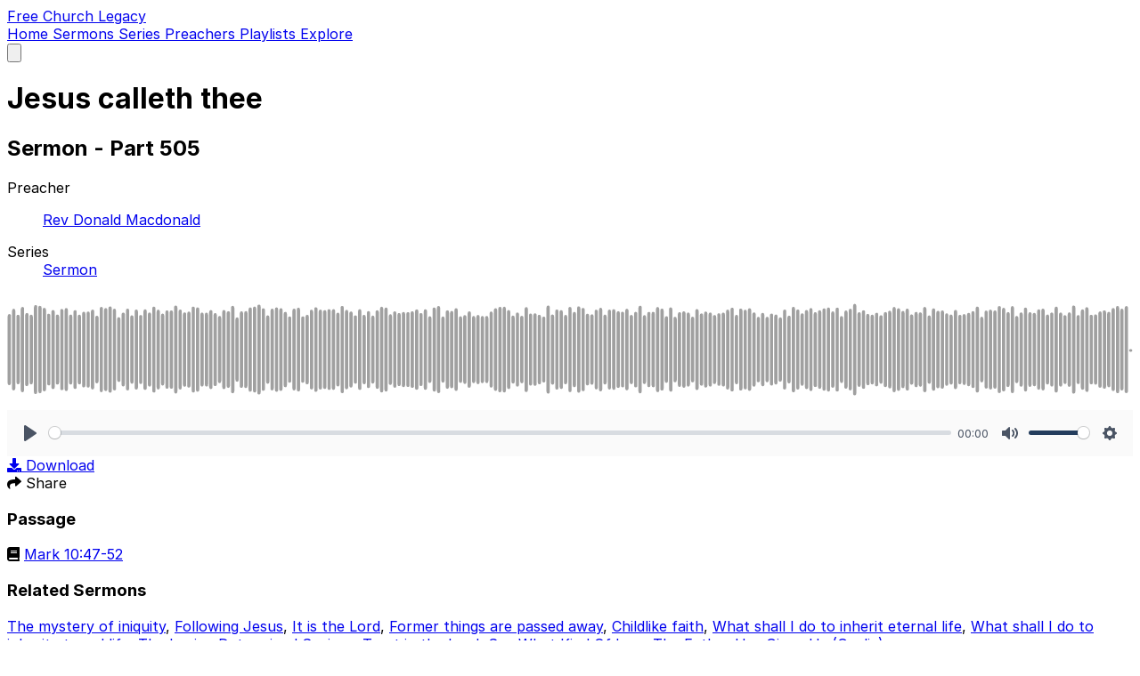

--- FILE ---
content_type: text/html; charset=utf-8
request_url: https://legacy.freechurch.org/sermons/4073/jesus-calleth-thee/
body_size: 24334
content:

<!DOCTYPE html>
<html lang="en">
    <head>
        
            <link rel="preload" href="/static/css/main-v2.5716004f4fa8.css" as="style" />
        

        <meta charset="utf-8" />
        <meta name="viewport" content="width=device-width, initial-scale=1" />

        
            
            
                <meta name="theme-color" content="#243d5d" />
            

            
        

        <title>Jesus calleth thee</title>
        

        
    <link rel="preload" href="/static/css/plyr.0a51e5797ac9.css" as="style" />
    <link rel="stylesheet" href="/static/css/plyr.0a51e5797ac9.css" id="mainCss" />

    
        <meta content="/media/mp3/3986.mp3" property="og:audio">
    

    <meta content="Jesus calleth thee" property="og:title">
<meta content="Jesus calleth thee" name="twitter:title">

<meta name="description" content="Sermon from 2000-01-01 by Rev Donald Macdonald" />
<meta content="Sermon from 2000-01-01 by Rev Donald Macdonald." property="og:description">
<meta content="Sermon from 2000-01-01 by Rev Donald Macdonald." property="twitter:description">


    <meta content="Rev Donald Macdonald" property="og:author">


<meta content="Religion" property="og:article:section">
<meta content="article" property="og:type">

    
    <meta content="https://yetanothersermon.host/og/sermon/4073.png" property="og:image">
    <meta content="1200" property="og:image:width">
    <meta content="630" property="og:image:height">



    
        <link rel="canonical" href="https://legacy.freechurch.org/sermons/4073/jesus-calleth-thee/" />
        <meta property="og:url" content="https://legacy.freechurch.org/sermons/4073/jesus-calleth-thee/" />
    


        
            <link rel="stylesheet" href="/static/css/main-v2.5716004f4fa8.css" />
            
                <style>
                    .theme-coloured {
                        color: #243d5d;
                    }
                    :root {
                        --ctc: #243d5d;
                    }
                </style>
            
        

        <link rel="preconnect" href="https://use.fontawesome.com" crossorigin />
        <link rel="preconnect" href="https://media.yetanothersermon.host" crossorigin />
        <link rel="stylesheet" href="https://rsms.me/inter/inter.css">
        <script src="/static/js/public.ae9b2e61f6cb.js" defer></script>
    </head>
    <body class="text-gray-800 bg-gray-50 dark:text-gray-50 dark:bg-gray-800 otc">
        
            <nav class="bg-gray-100 shadow-md dark:bg-gray-900" x-data="{ menu: false }" @click.away="menu = false">
    <div class="px-2 mx-auto sm:px-4 lg:px-6">
        <div class="flex justify-between h-20">
            <div class="flex px-2 lg:px-0">
                <div class="flex shrink-0 items-center my-2">
                    <a class="font-bold" 
                        href="/sermons/" aria-label="Go to sermons" >
                        
                            Free Church Legacy
                        
                    </a>
                </div>
                <div class="hidden lg:flex lg:ml-16 lg:space-x-8">
                    
                        <a
    href="/"
    
        class="inline-flex items-center px-1 pt-1 text-sm font-medium text-gray-500 border-b-2 border-transparent dark:text-gray-300 hover:text-gray-700 hover:border-gray-300 nav-link dark:hover:text-gray-300"
    
>
    
        Home
    
</a>

                    
                        <a
    href="/sermons/"
    
        class="inline-flex items-center px-1 pt-1 text-sm font-medium text-gray-500 border-b-2 border-transparent dark:text-gray-300 hover:text-gray-700 hover:border-gray-300 nav-link dark:hover:text-gray-300"
    
>
    
        Sermons
    
</a>

                    
                        <a
    href="/series/"
    
        class="inline-flex items-center px-1 pt-1 text-sm font-medium text-gray-500 border-b-2 border-transparent dark:text-gray-300 hover:text-gray-700 hover:border-gray-300 nav-link dark:hover:text-gray-300"
    
>
    
        Series
    
</a>

                    
                        <a
    href="/preachers/"
    
        class="inline-flex items-center px-1 pt-1 text-sm font-medium text-gray-500 border-b-2 border-transparent dark:text-gray-300 hover:text-gray-700 hover:border-gray-300 nav-link dark:hover:text-gray-300"
    
>
    
        Preachers
    
</a>

                    
                        <a
    href="/playlists/"
    
        class="inline-flex items-center px-1 pt-1 text-sm font-medium text-gray-500 border-b-2 border-transparent dark:text-gray-300 hover:text-gray-700 hover:border-gray-300 nav-link dark:hover:text-gray-300"
    
>
    
        Playlists
    
</a>

                    
                        <a
    href="/explore/"
    
        class="inline-flex items-center px-1 pt-1 text-sm font-medium text-gray-500 border-b-2 border-transparent dark:text-gray-300 hover:text-gray-700 hover:border-gray-300 nav-link dark:hover:text-gray-300"
    
>
    
        Explore
    
</a>

                    
                    
                    
                </div>
            </div>
            
            <div class="flex items-center lg:hidden">
                <button
                    class="inline-flex justify-center items-center p-2 text-gray-400 rounded-md dark:text-gray-300 hover:text-gray-500 hover:bg-gray-100 focus:ring-3-2 focus:ring-3-inset focus:outline-hidden dark:hover:bg-gray-900 dark:hover:text-gray-200 focus:ring-3-ctc"
                    aria-expanded="false"
                    @click="menu = !menu">
                    <span class="sr-only">Open main menu</span>
                    <svg class="w-6 h-6" xmlns="http://www.w3.org/2000/svg" fill="none" viewBox="0 0 24 24"
                        stroke="currentColor" aria-hidden="true" x-show="!menu">
                        <path stroke-linecap="round" stroke-linejoin="round" stroke-width="2" d="M4 6h16M4 12h16M4 18h16" />
                    </svg>
                    <svg class="w-6 h-6" xmlns="http://www.w3.org/2000/svg" fill="none" viewBox="0 0 24 24"
                        stroke="currentColor" aria-hidden="true" x-show="menu">
                        <path stroke-linecap="round" stroke-linejoin="round" stroke-width="2" d="M6 18L18 6M6 6l12 12" />
                    </svg>
                </button>
            </div>
        </div>
    </div>
    <div class="lg:hidden" x-show="menu" x-cloak>
        <div class="pt-2 pb-3 space-y-1">
            
                <a
    href="/"
    
        class="block py-2 pr-4 pl-3 text-base font-medium text-gray-500 border-l-4 border-transparent dark:text-gray-300 hover:text-gray-700 hover:border-gray-300 nav-link dark:hover:text-gray-300"
    
>
    
        Home
    
</a>

            
                <a
    href="/sermons/"
    
        class="block py-2 pr-4 pl-3 text-base font-medium text-gray-500 border-l-4 border-transparent dark:text-gray-300 hover:text-gray-700 hover:border-gray-300 nav-link dark:hover:text-gray-300"
    
>
    
        Sermons
    
</a>

            
                <a
    href="/series/"
    
        class="block py-2 pr-4 pl-3 text-base font-medium text-gray-500 border-l-4 border-transparent dark:text-gray-300 hover:text-gray-700 hover:border-gray-300 nav-link dark:hover:text-gray-300"
    
>
    
        Series
    
</a>

            
                <a
    href="/preachers/"
    
        class="block py-2 pr-4 pl-3 text-base font-medium text-gray-500 border-l-4 border-transparent dark:text-gray-300 hover:text-gray-700 hover:border-gray-300 nav-link dark:hover:text-gray-300"
    
>
    
        Preachers
    
</a>

            
                <a
    href="/playlists/"
    
        class="block py-2 pr-4 pl-3 text-base font-medium text-gray-500 border-l-4 border-transparent dark:text-gray-300 hover:text-gray-700 hover:border-gray-300 nav-link dark:hover:text-gray-300"
    
>
    
        Playlists
    
</a>

            
                <a
    href="/explore/"
    
        class="block py-2 pr-4 pl-3 text-base font-medium text-gray-500 border-l-4 border-transparent dark:text-gray-300 hover:text-gray-700 hover:border-gray-300 nav-link dark:hover:text-gray-300"
    
>
    
        Explore
    
</a>

            
            
        </div>
    </div>
</nav>

        
        <div class="container px-4 mx-auto mb-8 min-h-screen md:px-6 lg:mb-16">
            
    <div class="mx-auto mt-8 lg:mt-16 lg:max-w-5xl" style="min-height: 150vh;">
        <div>
            <h1 class="text-4xl font-bold sm:text-5xl sm:tracking-tight lg:text-6xl">
                Jesus calleth thee
            </h1>
            
                
                    <h2 class="max-w-xl mt-2 text-xl text-gray-600 dark:text-white">
                        Sermon - Part 505
                    </h2>
                
            
        </div>
        <div class="mt-4">
            
                
                    
                
            
            <dl class="flex flex-col my-4 space-y-4 lg:flex-row lg:justify-around lg:px-8 lg:my-12 lg:space-y-0 lg:text-center">
                
                    
                        <div class="flex flex-col lg:px-8">
    <dt class="text-base text-gray-500 lg:text-center dark:text-gray-300">
        Preacher
    </dt>
    <dd class="text-xl font-bold text-gray-600 sm:text-3xl dark:text-white">
        
            <p>
                <a href="/preachers/387/rev-donald-macdonald/" class="hover:underline">Rev Donald Macdonald</a>
            </p>
        
    </dd>
</div>

                    
                
                
                
                
                    <div class="flex flex-col lg:px-8">
    <dt class="text-base text-gray-500 lg:text-center dark:text-gray-300">
        Series
    </dt>
    <dd class="text-xl font-bold text-gray-600 sm:text-3xl dark:text-white">
        <a href="/series/235/sermon/" class="hover:underline">Sermon</a>
    </dd>
</div>

                
            </dl>
            
                <div id="wave"></div>
<div class="mt-2">
    <audio
        controls
        preload="none"
        style="height: 40px; width: 100%"
        id="player"
    >
        <source
            src="/media/mp3/3986.mp3"
            type="audio/mp3"
        >
        </source>
    </audio>
    <div class="flex flex-row-reverse justify-between mt-4 text-lg font-semibold select-none">
        <div class="cursor-pointer group">
            <a href="/media/mp3/3986.mp3" download class="has-text-black" data-no-instant>
                <span class="mr-2 text-gray-500 dark:text-gray-300"><i class="fas fa-download"></i></span>
                <span class="group-hover:underline">Download</span>
            </a>
        </div>
        <div class="hidden cursor-pointer group" id="share_button">
            <span class="mr-2 text-gray-500 dark:text-gray-300"><i class="fas fa-share"></i></span>
            <span class="group-hover:underline">Share</span>
        </div>
    </div>
</div>

            
            <div class="grid w-full grid-cols-1 gap-8 mt-8 lg:grid-cols-2">
                
                    <div>
    <h3 class="mt-8 text-2xl font-semibold text-gray-700 dark:text-gray-300">Passage</h3>
    <div class="mt-1 ml-1 space-y-1">
        
            <div class="group">
                <span class="text-gray-500 dark:text-gray-300"><i class="fas fa-book"></i></span>
                <a href="https://www.biblegateway.com/passage/?search=Mark+10%3A47-52&amp;version=ESV"
                    referrerpolicy="no-referrer"
                    target="_blank"
                    rel="noopener"
                    class="group-hover:underline"
                >
                    Mark 10:47-52
                </a>
            </div>
        
    </div>
</div>

                
                <div >
                    
                    
                    
                    
                        <h3 class="mt-8 text-2xl font-semibold text-gray-700 dark:text-gray-300">
                            Related Sermons
                        </h3>
                        <div class="mt-1 ml-1 prose prose-a:no-underline prose-a:font-normal dark:prose-invert">
                            
                                <a class="hover:underline" href="/sermons/2695/the-mystery-of-iniquity/">The mystery of iniquity</a>, 
                            
                                <a class="hover:underline" href="/sermons/2719/following-jesus/">Following Jesus</a>, 
                            
                                <a class="hover:underline" href="/sermons/3418/it-is-the-lord/">It is the Lord</a>, 
                            
                                <a class="hover:underline" href="/sermons/4081/former-things-are-passed-away/">Former things are passed away</a>, 
                            
                                <a class="hover:underline" href="/sermons/4436/childlike-faith/">Childlike faith</a>, 
                            
                                <a class="hover:underline" href="/sermons/4591/what-shall-i-do-to-inherit-eternal-life/">What shall I do to inherit eternal life</a>, 
                            
                                <a class="hover:underline" href="/sermons/4701/what-shall-i-do-to-inherit-eternal-life/">What shall I do to inherit eternal life</a>, 
                            
                                <a class="hover:underline" href="/sermons/4798/the-loving-determined-saviour/">The Loving Determined Saviour</a>, 
                            
                                <a class="hover:underline" href="/sermons/4819/trust-in-the-lord/">Trust in the Lord</a>, 
                            
                                <a class="hover:underline" href="/sermons/43864/see-what-kind-of-love-the-father-has-given-us-gaelic/">See What Kind Of Love The Father Has Given Us (Gaelic)</a>.
                            
                        </div>
                    
                </div>
            </div>
            
                <div class="mt-24" x-data="transcriptionScroller()">
    <details open>
        <summary class="list-none">
            <h3 class="mt-6 text-2xl font-semibold text-gray-700 cursor-pointer dark:text-gray-300">
                Transcription
                <span class="mr-2 text-xs text-gray-500 dark:text-gray-300"><i class="fas fa-chevron-down"></i></span>
            </h3>
        </summary>
        <div class="mt-1 ml-1 prose dark:prose-invert">
            <div class="p-4 bg-gray-300 rounded-md dark:text-gray-300 dark:bg-gray-600">
                Disclaimer: this is an automatically generated machine transcription - there may be small errors or mistranscriptions. Please refer to the original audio if you are in any doubt.
            </div>
            <div class="flex justify-end">
                <div class="mt-2 ml-auto not-prose space-x-2">
                    <a href="/transcripts/3d90b8b3-9b0e-4783-b0c0-8f385e37365d.pdf" download class="has-text-black cursor-pointer group" data-no-instant>
                        <span class="mr-1 text-gray-500 dark:text-gray-300"><i class="fas fa-download"></i></span>
                        <span class="group-hover:underline">Download PDF</span>
                    </a>
                    <a href="/transcriptions/55833.txt" download class="has-text-black cursor-pointer group" data-no-instant>
                        <span class="mr-1 text-gray-500 dark:text-gray-300"><i class="fas fa-download"></i></span>
                        <span class="group-hover:underline">Download txt</span>
                    </a>
                </div>
            </div>

            <!-- Resume auto-scroll button (shown when auto-scroll is paused) -->
            <div x-show="!autoScroll" class="flex justify-center my-4 not-prose">
                <button
                    @click="resumeAutoScroll()"
                    class="px-4 py-2 text-sm font-medium text-white bg-green-600 rounded-md hover:bg-green-700 focus:outline-none focus:ring-2 focus:ring-offset-2 focus:ring-green-500"
                >
                    <i class="fas fa-sync-alt mr-2"></i>
                    Resume Auto-Scroll
                </button>
            </div>

            <!-- Transcription container with fixed height and scrollbar -->
            <div
                x-ref="transcriptContainer"
                @scroll="onScroll"
                class="overflow-y-auto border border-gray-300 dark:border-gray-600 rounded-md p-4"
                style="max-height: 500px;"
            >
                
                    <div
                        data-start="0.0"
                        data-end="28.1"
                    >
                        <div>
                            <p class="group">
                                <span
                                    class="text-xs text-gray-500 cursor-pointer dark:text-gray-300"
                                    :class="($store.playback.currentTime >= 0.0 && $store.playback.currentTime < 28.1) && 'text-green-500 font-bold'"
                                    x-on:click="seekAndPlay(0.0)"
                                    title="Seek to Here"
                                >
                                    <span class="hidden group-hover:inline-block">
                                        <i class="fas fa-play"></i>
                                    </span>
                                    [0:00]
                                </span>
                                <span :class="($store.playback.currentTime >= 0.0 && $store.playback.currentTime < 28.1) && 'bg-yellow-100 dark:bg-yellow-900'">
                                    And Jesus going up to Jerusalem took the twelve disciples apart in the way and said unto them, Behold, we go up to Jerusalem, and the Son of Man shall be betrayed unto the chief priests and unto the scribes, and they shall cut them to death, and shall deliver them to the Gentiles to mock and to scourge and to crucify him.
                                </span>
                            </p>
                        </div>
                    </div>
                
                    <div
                        data-start="28.1"
                        data-end="41.760000000000005"
                    >
                        <div>
                            <p class="group">
                                <span
                                    class="text-xs text-gray-500 cursor-pointer dark:text-gray-300"
                                    :class="($store.playback.currentTime >= 28.1 && $store.playback.currentTime < 41.760000000000005) && 'text-green-500 font-bold'"
                                    x-on:click="seekAndPlay(28.1)"
                                    title="Seek to Here"
                                >
                                    <span class="hidden group-hover:inline-block">
                                        <i class="fas fa-play"></i>
                                    </span>
                                    [0:28]
                                </span>
                                <span :class="($store.playback.currentTime >= 28.1 && $store.playback.currentTime < 41.760000000000005) && 'bg-yellow-100 dark:bg-yellow-900'">
                                    And the third day he shall rise again. Then came to him the mother of Sebagus children, with her sons swuffling in, and besiring a certain king of them.
                                </span>
                            </p>
                        </div>
                    </div>
                
                    <div
                        data-start="42.620000000000005"
                        data-end="59.86"
                    >
                        <div>
                            <p class="group">
                                <span
                                    class="text-xs text-gray-500 cursor-pointer dark:text-gray-300"
                                    :class="($store.playback.currentTime >= 42.620000000000005 && $store.playback.currentTime < 59.86) && 'text-green-500 font-bold'"
                                    x-on:click="seekAndPlay(42.620000000000005)"
                                    title="Seek to Here"
                                >
                                    <span class="hidden group-hover:inline-block">
                                        <i class="fas fa-play"></i>
                                    </span>
                                    [0:42]
                                </span>
                                <span :class="($store.playback.currentTime >= 42.620000000000005 && $store.playback.currentTime < 59.86) && 'bg-yellow-100 dark:bg-yellow-900'">
                                    And he said unto her, What wilt thou? She said to him, Grant at these my two sons, the one on thy right hand, and the other on the left in thy kingdom.
                                </span>
                            </p>
                        </div>
                    </div>
                
                    <div
                        data-start="60.5"
                        data-end="78.54"
                    >
                        <div>
                            <p class="group">
                                <span
                                    class="text-xs text-gray-500 cursor-pointer dark:text-gray-300"
                                    :class="($store.playback.currentTime >= 60.5 && $store.playback.currentTime < 78.54) && 'text-green-500 font-bold'"
                                    x-on:click="seekAndPlay(60.5)"
                                    title="Seek to Here"
                                >
                                    <span class="hidden group-hover:inline-block">
                                        <i class="fas fa-play"></i>
                                    </span>
                                    [1:00]
                                </span>
                                <span :class="($store.playback.currentTime >= 60.5 && $store.playback.currentTime < 78.54) && 'bg-yellow-100 dark:bg-yellow-900'">
                                    Now turn to the Gospel according to Mark. The Gospel according to Mark. Chapter 10. And we shall read at verse 46.
                                </span>
                            </p>
                        </div>
                    </div>
                
                    <div
                        data-start="78.54"
                        data-end="101.72"
                    >
                        <div>
                            <p class="group">
                                <span
                                    class="text-xs text-gray-500 cursor-pointer dark:text-gray-300"
                                    :class="($store.playback.currentTime >= 78.54 && $store.playback.currentTime < 101.72) && 'text-green-500 font-bold'"
                                    x-on:click="seekAndPlay(78.54)"
                                    title="Seek to Here"
                                >
                                    <span class="hidden group-hover:inline-block">
                                        <i class="fas fa-play"></i>
                                    </span>
                                    [1:18]
                                </span>
                                <span :class="($store.playback.currentTime >= 78.54 && $store.playback.currentTime < 101.72) && 'bg-yellow-100 dark:bg-yellow-900'">
                                    And they came to Jericho. And as we went out of Jericho, the disciples, a great number of people, blind Bartimaeus, the son of Bartimaeus, sat by the highway side begging.
                                </span>
                            </p>
                        </div>
                    </div>
                
                    <div
                        data-start="101.72"
                        data-end="115.64"
                    >
                        <div>
                            <p class="group">
                                <span
                                    class="text-xs text-gray-500 cursor-pointer dark:text-gray-300"
                                    :class="($store.playback.currentTime >= 101.72 && $store.playback.currentTime < 115.64) && 'text-green-500 font-bold'"
                                    x-on:click="seekAndPlay(101.72)"
                                    title="Seek to Here"
                                >
                                    <span class="hidden group-hover:inline-block">
                                        <i class="fas fa-play"></i>
                                    </span>
                                    [1:41]
                                </span>
                                <span :class="($store.playback.currentTime >= 101.72 && $store.playback.currentTime < 115.64) && 'bg-yellow-100 dark:bg-yellow-900'">
                                    But when he heard that it was Jesus of Nazareth, he began to cry out and say, Jesus, thou son of David, have mercy on me.
                                </span>
                            </p>
                        </div>
                    </div>
                
                    <div
                        data-start="117.06"
                        data-end="128.18"
                    >
                        <div>
                            <p class="group">
                                <span
                                    class="text-xs text-gray-500 cursor-pointer dark:text-gray-300"
                                    :class="($store.playback.currentTime >= 117.06 && $store.playback.currentTime < 128.18) && 'text-green-500 font-bold'"
                                    x-on:click="seekAndPlay(117.06)"
                                    title="Seek to Here"
                                >
                                    <span class="hidden group-hover:inline-block">
                                        <i class="fas fa-play"></i>
                                    </span>
                                    [1:57]
                                </span>
                                <span :class="($store.playback.currentTime >= 117.06 && $store.playback.currentTime < 128.18) && 'bg-yellow-100 dark:bg-yellow-900'">
                                    And many charged him that he should hold his peace. But he cried the more a great deed, Thou son of David, have mercy on me.
                                </span>
                            </p>
                        </div>
                    </div>
                
                    <div
                        data-start="128.18"
                        data-end="141.56"
                    >
                        <div>
                            <p class="group">
                                <span
                                    class="text-xs text-gray-500 cursor-pointer dark:text-gray-300"
                                    :class="($store.playback.currentTime >= 128.18 && $store.playback.currentTime < 141.56) && 'text-green-500 font-bold'"
                                    x-on:click="seekAndPlay(128.18)"
                                    title="Seek to Here"
                                >
                                    <span class="hidden group-hover:inline-block">
                                        <i class="fas fa-play"></i>
                                    </span>
                                    [2:08]
                                </span>
                                <span :class="($store.playback.currentTime >= 128.18 && $store.playback.currentTime < 141.56) && 'bg-yellow-100 dark:bg-yellow-900'">
                                    And Jesus stood still, and commanded him to be called. And they called the blind man, saying unto him, Be of good comfort.
                                </span>
                            </p>
                        </div>
                    </div>
                
                    <div
                        data-start="142.48000000000002"
                        data-end="157.18"
                    >
                        <div>
                            <p class="group">
                                <span
                                    class="text-xs text-gray-500 cursor-pointer dark:text-gray-300"
                                    :class="($store.playback.currentTime >= 142.48000000000002 && $store.playback.currentTime < 157.18) && 'text-green-500 font-bold'"
                                    x-on:click="seekAndPlay(142.48000000000002)"
                                    title="Seek to Here"
                                >
                                    <span class="hidden group-hover:inline-block">
                                        <i class="fas fa-play"></i>
                                    </span>
                                    [2:22]
                                </span>
                                <span :class="($store.playback.currentTime >= 142.48000000000002 && $store.playback.currentTime < 157.18) && 'bg-yellow-100 dark:bg-yellow-900'">
                                    Rise. He called unto him. And he cast away his gown, and rose, and came to Jesus. And Jesus answered and said unto him, What wilt thou that thou should do unto me?
                                </span>
                            </p>
                        </div>
                    </div>
                
                    <div
                        data-start="158.18"
                        data-end="171.18"
                    >
                        <div>
                            <p class="group">
                                <span
                                    class="text-xs text-gray-500 cursor-pointer dark:text-gray-300"
                                    :class="($store.playback.currentTime >= 158.18 && $store.playback.currentTime < 171.18) && 'text-green-500 font-bold'"
                                    x-on:click="seekAndPlay(158.18)"
                                    title="Seek to Here"
                                >
                                    <span class="hidden group-hover:inline-block">
                                        <i class="fas fa-play"></i>
                                    </span>
                                    [2:38]
                                </span>
                                <span :class="($store.playback.currentTime >= 158.18 && $store.playback.currentTime < 171.18) && 'bg-yellow-100 dark:bg-yellow-900'">
                                    The blind man said unto him, Lord, that thou art to see my sight. And Jesus said unto him, Go thy way. Thy faith hath made thee whole.
                                </span>
                            </p>
                        </div>
                    </div>
                
                    <div
                        data-start="172.78"
                        data-end="188.60000000000002"
                    >
                        <div>
                            <p class="group">
                                <span
                                    class="text-xs text-gray-500 cursor-pointer dark:text-gray-300"
                                    :class="($store.playback.currentTime >= 172.78 && $store.playback.currentTime < 188.60000000000002) && 'text-green-500 font-bold'"
                                    x-on:click="seekAndPlay(172.78)"
                                    title="Seek to Here"
                                >
                                    <span class="hidden group-hover:inline-block">
                                        <i class="fas fa-play"></i>
                                    </span>
                                    [2:52]
                                </span>
                                <span :class="($store.playback.currentTime >= 172.78 && $store.playback.currentTime < 188.60000000000002) && 'bg-yellow-100 dark:bg-yellow-900'">
                                    And immediately he received his sight, and followed Jesus in the way. Now the words that I want to deal with, in a special sense, are the words that you find in the last part of F49.
                                </span>
                            </p>
                        </div>
                    </div>
                
                    <div
                        data-start="188.6"
                        data-end="200.72"
                    >
                        <div>
                            <p class="group">
                                <span
                                    class="text-xs text-gray-500 cursor-pointer dark:text-gray-300"
                                    :class="($store.playback.currentTime >= 188.6 && $store.playback.currentTime < 200.72) && 'text-green-500 font-bold'"
                                    x-on:click="seekAndPlay(188.6)"
                                    title="Seek to Here"
                                >
                                    <span class="hidden group-hover:inline-block">
                                        <i class="fas fa-play"></i>
                                    </span>
                                    [3:08]
                                </span>
                                <span :class="($store.playback.currentTime >= 188.6 && $store.playback.currentTime < 200.72) && 'bg-yellow-100 dark:bg-yellow-900'">
                                    And they called the blind man, saying unto him, Be of good comfort. Rise. He called unto him.
                                </span>
                            </p>
                        </div>
                    </div>
                
                    <div
                        data-start="208.24"
                        data-end="227.18"
                    >
                        <div>
                            <p class="group">
                                <span
                                    class="text-xs text-gray-500 cursor-pointer dark:text-gray-300"
                                    :class="($store.playback.currentTime >= 208.24 && $store.playback.currentTime < 227.18) && 'text-green-500 font-bold'"
                                    x-on:click="seekAndPlay(208.24)"
                                    title="Seek to Here"
                                >
                                    <span class="hidden group-hover:inline-block">
                                        <i class="fas fa-play"></i>
                                    </span>
                                    [3:28]
                                </span>
                                <span :class="($store.playback.currentTime >= 208.24 && $store.playback.currentTime < 227.18) && 'bg-yellow-100 dark:bg-yellow-900'">
                                    Jesus was on his last journey to Jerusalem, making his way to the cross, upon which he was to hang, only a few days after this incident occurred.
                                </span>
                            </p>
                        </div>
                    </div>
                
                    <div
                        data-start="227.18"
                        data-end="237.48000000000002"
                    >
                        <div>
                            <p class="group">
                                <span
                                    class="text-xs text-gray-500 cursor-pointer dark:text-gray-300"
                                    :class="($store.playback.currentTime >= 227.18 && $store.playback.currentTime < 237.48000000000002) && 'text-green-500 font-bold'"
                                    x-on:click="seekAndPlay(227.18)"
                                    title="Seek to Here"
                                >
                                    <span class="hidden group-hover:inline-block">
                                        <i class="fas fa-play"></i>
                                    </span>
                                    [3:47]
                                </span>
                                <span :class="($store.playback.currentTime >= 227.18 && $store.playback.currentTime < 237.48000000000002) && 'bg-yellow-100 dark:bg-yellow-900'">
                                    Now in connection with that, or in the light of that background, there are some very wonderful things in the narrative.
                                </span>
                            </p>
                        </div>
                    </div>
                
                    <div
                        data-start="239.4"
                        data-end="253.82"
                    >
                        <div>
                            <p class="group">
                                <span
                                    class="text-xs text-gray-500 cursor-pointer dark:text-gray-300"
                                    :class="($store.playback.currentTime >= 239.4 && $store.playback.currentTime < 253.82) && 'text-green-500 font-bold'"
                                    x-on:click="seekAndPlay(239.4)"
                                    title="Seek to Here"
                                >
                                    <span class="hidden group-hover:inline-block">
                                        <i class="fas fa-play"></i>
                                    </span>
                                    [3:59]
                                </span>
                                <span :class="($store.playback.currentTime >= 239.4 && $store.playback.currentTime < 253.82) && 'bg-yellow-100 dark:bg-yellow-900'">
                                    The fact that Jesus fought upon other poor people, and helped them and healed them, when there was such a crushing burden, lying upon his own spirit.
                                </span>
                            </p>
                        </div>
                    </div>
                
                    <div
                        data-start="253.82"
                        data-end="273.84"
                    >
                        <div>
                            <p class="group">
                                <span
                                    class="text-xs text-gray-500 cursor-pointer dark:text-gray-300"
                                    :class="($store.playback.currentTime >= 253.82 && $store.playback.currentTime < 273.84) && 'text-green-500 font-bold'"
                                    x-on:click="seekAndPlay(253.82)"
                                    title="Seek to Here"
                                >
                                    <span class="hidden group-hover:inline-block">
                                        <i class="fas fa-play"></i>
                                    </span>
                                    [4:13]
                                </span>
                                <span :class="($store.playback.currentTime >= 253.82 && $store.playback.currentTime < 273.84) && 'bg-yellow-100 dark:bg-yellow-900'">
                                    The fact that he should, on such an occasion like this, stand still, just for the mere cry, of a poor blind beggar, who sat begging by the wayside.
                                </span>
                            </p>
                        </div>
                    </div>
                
                    <div
                        data-start="276.08"
                        data-end="290.56"
                    >
                        <div>
                            <p class="group">
                                <span
                                    class="text-xs text-gray-500 cursor-pointer dark:text-gray-300"
                                    :class="($store.playback.currentTime >= 276.08 && $store.playback.currentTime < 290.56) && 'text-green-500 font-bold'"
                                    x-on:click="seekAndPlay(276.08)"
                                    title="Seek to Here"
                                >
                                    <span class="hidden group-hover:inline-block">
                                        <i class="fas fa-play"></i>
                                    </span>
                                    [4:36]
                                </span>
                                <span :class="($store.playback.currentTime >= 276.08 && $store.playback.currentTime < 290.56) && 'bg-yellow-100 dark:bg-yellow-900'">
                                    There are marvels of things standing still in the Bible, but they really are insignificant in comparison with this marvelous statement.
                                </span>
                            </p>
                        </div>
                    </div>
                
                    <div
                        data-start="293.02000000000004"
                        data-end="304.08000000000004"
                    >
                        <div>
                            <p class="group">
                                <span
                                    class="text-xs text-gray-500 cursor-pointer dark:text-gray-300"
                                    :class="($store.playback.currentTime >= 293.02000000000004 && $store.playback.currentTime < 304.08000000000004) && 'text-green-500 font-bold'"
                                    x-on:click="seekAndPlay(293.02000000000004)"
                                    title="Seek to Here"
                                >
                                    <span class="hidden group-hover:inline-block">
                                        <i class="fas fa-play"></i>
                                    </span>
                                    [4:53]
                                </span>
                                <span :class="($store.playback.currentTime >= 293.02000000000004 && $store.playback.currentTime < 304.08000000000004) && 'bg-yellow-100 dark:bg-yellow-900'">
                                    We know that, on one occasion, the sun stood still. That was something to amaze everybody.
                                </span>
                            </p>
                        </div>
                    </div>
                
                    <div
                        data-start="305.28000000000003"
                        data-end="321.32"
                    >
                        <div>
                            <p class="group">
                                <span
                                    class="text-xs text-gray-500 cursor-pointer dark:text-gray-300"
                                    :class="($store.playback.currentTime >= 305.28000000000003 && $store.playback.currentTime < 321.32) && 'text-green-500 font-bold'"
                                    x-on:click="seekAndPlay(305.28000000000003)"
                                    title="Seek to Here"
                                >
                                    <span class="hidden group-hover:inline-block">
                                        <i class="fas fa-play"></i>
                                    </span>
                                    [5:05]
                                </span>
                                <span :class="($store.playback.currentTime >= 305.28000000000003 && $store.playback.currentTime < 321.32) && 'bg-yellow-100 dark:bg-yellow-900'">
                                    It stood still in the valley of Agena, when Joshua was slaying his foes, and the foes of the Lord. We know that the Jordans stood still when this sun was crossing, and so did the Red Sea.
                                </span>
                            </p>
                        </div>
                    </div>
                
                    <div
                        data-start="323.41999999999996"
                        data-end="340.56"
                    >
                        <div>
                            <p class="group">
                                <span
                                    class="text-xs text-gray-500 cursor-pointer dark:text-gray-300"
                                    :class="($store.playback.currentTime >= 323.41999999999996 && $store.playback.currentTime < 340.56) && 'text-green-500 font-bold'"
                                    x-on:click="seekAndPlay(323.41999999999996)"
                                    title="Seek to Here"
                                >
                                    <span class="hidden group-hover:inline-block">
                                        <i class="fas fa-play"></i>
                                    </span>
                                    [5:23]
                                </span>
                                <span :class="($store.playback.currentTime >= 323.41999999999996 && $store.playback.currentTime < 340.56) && 'bg-yellow-100 dark:bg-yellow-900'">
                                    But there is nothing at all in these things, in comparison, in these miracles, in comparison with that brief statement that we read together, and Jesus stood still.
                                </span>
                            </p>
                        </div>
                    </div>
                
                    <div
                        data-start="342.24"
                        data-end="368.12"
                    >
                        <div>
                            <p class="group">
                                <span
                                    class="text-xs text-gray-500 cursor-pointer dark:text-gray-300"
                                    :class="($store.playback.currentTime >= 342.24 && $store.playback.currentTime < 368.12) && 'text-green-500 font-bold'"
                                    x-on:click="seekAndPlay(342.24)"
                                    title="Seek to Here"
                                >
                                    <span class="hidden group-hover:inline-block">
                                        <i class="fas fa-play"></i>
                                    </span>
                                    [5:42]
                                </span>
                                <span :class="($store.playback.currentTime >= 342.24 && $store.playback.currentTime < 368.12) && 'bg-yellow-100 dark:bg-yellow-900'">
                                    Now you just think of that for yourselves. Well, there was this man who heard that Jesus was near, a man called Bartimaeus, and then he heard that he was passing by, and so he cried, that Jesus would have mercy upon him.
                                </span>
                            </p>
                        </div>
                    </div>
                
                    <div
                        data-start="369.92"
                        data-end="391.09999999999997"
                    >
                        <div>
                            <p class="group">
                                <span
                                    class="text-xs text-gray-500 cursor-pointer dark:text-gray-300"
                                    :class="($store.playback.currentTime >= 369.92 && $store.playback.currentTime < 391.09999999999997) && 'text-green-500 font-bold'"
                                    x-on:click="seekAndPlay(369.92)"
                                    title="Seek to Here"
                                >
                                    <span class="hidden group-hover:inline-block">
                                        <i class="fas fa-play"></i>
                                    </span>
                                    [6:09]
                                </span>
                                <span :class="($store.playback.currentTime >= 369.92 && $store.playback.currentTime < 391.09999999999997) && 'bg-yellow-100 dark:bg-yellow-900'">
                                    And he cried. The word really is, he cried, lift a ball, and then when he wasn&#x27;t hurt, he shouted at the top of his voice, and he made a commotion, and people told him to keep his mouth shut, not to make him such a noise.
                                </span>
                            </p>
                        </div>
                    </div>
                
                    <div
                        data-start="392.14"
                        data-end="404.94"
                    >
                        <div>
                            <p class="group">
                                <span
                                    class="text-xs text-gray-500 cursor-pointer dark:text-gray-300"
                                    :class="($store.playback.currentTime >= 392.14 && $store.playback.currentTime < 404.94) && 'text-green-500 font-bold'"
                                    x-on:click="seekAndPlay(392.14)"
                                    title="Seek to Here"
                                >
                                    <span class="hidden group-hover:inline-block">
                                        <i class="fas fa-play"></i>
                                    </span>
                                    [6:32]
                                </span>
                                <span :class="($store.playback.currentTime >= 392.14 && $store.playback.currentTime < 404.94) && 'bg-yellow-100 dark:bg-yellow-900'">
                                    But the more they told him to be quiet, the louder he cried out. What Shurkoff, as I shall point out, shows the man&#x27;s earnestness in the world.
                                </span>
                            </p>
                        </div>
                    </div>
                
                    <div
                        data-start="407.02"
                        data-end="425.6"
                    >
                        <div>
                            <p class="group">
                                <span
                                    class="text-xs text-gray-500 cursor-pointer dark:text-gray-300"
                                    :class="($store.playback.currentTime >= 407.02 && $store.playback.currentTime < 425.6) && 'text-green-500 font-bold'"
                                    x-on:click="seekAndPlay(407.02)"
                                    title="Seek to Here"
                                >
                                    <span class="hidden group-hover:inline-block">
                                        <i class="fas fa-play"></i>
                                    </span>
                                    [6:47]
                                </span>
                                <span :class="($store.playback.currentTime >= 407.02 && $store.playback.currentTime < 425.6) && 'bg-yellow-100 dark:bg-yellow-900'">
                                    So the people came to him, Jesus stood still, and told them to bring him. He called the man. So they came. I don&#x27;t know if they were the same people that told him to keep his mouth shut or not, but some people at dinner it came.
                                </span>
                            </p>
                        </div>
                    </div>
                
                    <div
                        data-start="426.56"
                        data-end="458.18"
                    >
                        <div>
                            <p class="group">
                                <span
                                    class="text-xs text-gray-500 cursor-pointer dark:text-gray-300"
                                    :class="($store.playback.currentTime >= 426.56 && $store.playback.currentTime < 458.18) && 'text-green-500 font-bold'"
                                    x-on:click="seekAndPlay(426.56)"
                                    title="Seek to Here"
                                >
                                    <span class="hidden group-hover:inline-block">
                                        <i class="fas fa-play"></i>
                                    </span>
                                    [7:06]
                                </span>
                                <span :class="($store.playback.currentTime >= 426.56 && $store.playback.currentTime < 458.18) && 'bg-yellow-100 dark:bg-yellow-900'">
                                    And they told him, Rise, be of good comfort. He called on you. So he rose and came to Jesus. Well now, talking about this comfort, I was wondering to myself the other day whether I should preach the sermon exclusively to the people of God, or exclusively to those who are not his, but who would like to be.
                                </span>
                            </p>
                        </div>
                    </div>
                
                    <div
                        data-start="460.08000000000004"
                        data-end="472.71999999999997"
                    >
                        <div>
                            <p class="group">
                                <span
                                    class="text-xs text-gray-500 cursor-pointer dark:text-gray-300"
                                    :class="($store.playback.currentTime >= 460.08000000000004 && $store.playback.currentTime < 472.71999999999997) && 'text-green-500 font-bold'"
                                    x-on:click="seekAndPlay(460.08000000000004)"
                                    title="Seek to Here"
                                >
                                    <span class="hidden group-hover:inline-block">
                                        <i class="fas fa-play"></i>
                                    </span>
                                    [7:40]
                                </span>
                                <span :class="($store.playback.currentTime >= 460.08000000000004 && $store.playback.currentTime < 472.71999999999997) && 'bg-yellow-100 dark:bg-yellow-900'">
                                    One could easily preach two different kinds of sermons on the left, be of good comfort, God. He called on you. And I just want to leave this with you.
                                </span>
                            </p>
                        </div>
                    </div>
                
                    <div
                        data-start="474.17999999999995"
                        data-end="484.65999999999997"
                    >
                        <div>
                            <p class="group">
                                <span
                                    class="text-xs text-gray-500 cursor-pointer dark:text-gray-300"
                                    :class="($store.playback.currentTime >= 474.17999999999995 && $store.playback.currentTime < 484.65999999999997) && 'text-green-500 font-bold'"
                                    x-on:click="seekAndPlay(474.17999999999995)"
                                    title="Seek to Here"
                                >
                                    <span class="hidden group-hover:inline-block">
                                        <i class="fas fa-play"></i>
                                    </span>
                                    [7:54]
                                </span>
                                <span :class="($store.playback.currentTime >= 474.17999999999995 && $store.playback.currentTime < 484.65999999999997) && 'bg-yellow-100 dark:bg-yellow-900'">
                                    Whoever you may be, whatever you state, never forget these words. Never forget that they are written in the Bible.
                                </span>
                            </p>
                        </div>
                    </div>
                
                    <div
                        data-start="486.62"
                        data-end="502.74"
                    >
                        <div>
                            <p class="group">
                                <span
                                    class="text-xs text-gray-500 cursor-pointer dark:text-gray-300"
                                    :class="($store.playback.currentTime >= 486.62 && $store.playback.currentTime < 502.74) && 'text-green-500 font-bold'"
                                    x-on:click="seekAndPlay(486.62)"
                                    title="Seek to Here"
                                >
                                    <span class="hidden group-hover:inline-block">
                                        <i class="fas fa-play"></i>
                                    </span>
                                    [8:06]
                                </span>
                                <span :class="($store.playback.currentTime >= 486.62 && $store.playback.currentTime < 502.74) && 'bg-yellow-100 dark:bg-yellow-900'">
                                    Be of good comfort. He calls me. And what more do you want? Indeed, I was saying to myself as I, with great relish, turn them about in my mind.
                                </span>
                            </p>
                        </div>
                    </div>
                
                    <div
                        data-start="503.15999999999997"
                        data-end="514.44"
                    >
                        <div>
                            <p class="group">
                                <span
                                    class="text-xs text-gray-500 cursor-pointer dark:text-gray-300"
                                    :class="($store.playback.currentTime >= 503.15999999999997 && $store.playback.currentTime < 514.44) && 'text-green-500 font-bold'"
                                    x-on:click="seekAndPlay(503.15999999999997)"
                                    title="Seek to Here"
                                >
                                    <span class="hidden group-hover:inline-block">
                                        <i class="fas fa-play"></i>
                                    </span>
                                    [8:23]
                                </span>
                                <span :class="($store.playback.currentTime >= 503.15999999999997 && $store.playback.currentTime < 514.44) && 'bg-yellow-100 dark:bg-yellow-900'">
                                    Well, what if the Bible were all obliterated? If there were nothing left in it for me, but just these words, would that not be enough for me?
                                </span>
                            </p>
                        </div>
                    </div>
                
                    <div
                        data-start="515.34"
                        data-end="532.74"
                    >
                        <div>
                            <p class="group">
                                <span
                                    class="text-xs text-gray-500 cursor-pointer dark:text-gray-300"
                                    :class="($store.playback.currentTime >= 515.34 && $store.playback.currentTime < 532.74) && 'text-green-500 font-bold'"
                                    x-on:click="seekAndPlay(515.34)"
                                    title="Seek to Here"
                                >
                                    <span class="hidden group-hover:inline-block">
                                        <i class="fas fa-play"></i>
                                    </span>
                                    [8:35]
                                </span>
                                <span :class="($store.playback.currentTime >= 515.34 && $store.playback.currentTime < 532.74) && 'bg-yellow-100 dark:bg-yellow-900'">
                                    Be of good comfort. Lord, he called on you. It doesn&#x27;t matter what else happens. He calls us. And if the world goes upside down, we have every reason to be happy in this that Jesus calls us.
                                </span>
                            </p>
                        </div>
                    </div>
                
                    <div
                        data-start="533.88"
                        data-end="545.1"
                    >
                        <div>
                            <p class="group">
                                <span
                                    class="text-xs text-gray-500 cursor-pointer dark:text-gray-300"
                                    :class="($store.playback.currentTime >= 533.88 && $store.playback.currentTime < 545.1) && 'text-green-500 font-bold'"
                                    x-on:click="seekAndPlay(533.88)"
                                    title="Seek to Here"
                                >
                                    <span class="hidden group-hover:inline-block">
                                        <i class="fas fa-play"></i>
                                    </span>
                                    [8:53]
                                </span>
                                <span :class="($store.playback.currentTime >= 533.88 && $store.playback.currentTime < 545.1) && 'bg-yellow-100 dark:bg-yellow-900'">
                                    So, it is really a message to the people of God and to those who are not his. So, I want everyone of you to take it to yourselves today.
                                </span>
                            </p>
                        </div>
                    </div>
                
                    <div
                        data-start="545.1"
                        data-end="555.8000000000001"
                    >
                        <div>
                            <p class="group">
                                <span
                                    class="text-xs text-gray-500 cursor-pointer dark:text-gray-300"
                                    :class="($store.playback.currentTime >= 545.1 && $store.playback.currentTime < 555.8000000000001) && 'text-green-500 font-bold'"
                                    x-on:click="seekAndPlay(545.1)"
                                    title="Seek to Here"
                                >
                                    <span class="hidden group-hover:inline-block">
                                        <i class="fas fa-play"></i>
                                    </span>
                                    [9:05]
                                </span>
                                <span :class="($store.playback.currentTime >= 545.1 && $store.playback.currentTime < 555.8000000000001) && 'bg-yellow-100 dark:bg-yellow-900'">
                                    but I want today to address especially those who would like to come to Jesus but who have not yet come.
                                </span>
                            </p>
                        </div>
                    </div>
                
                    <div
                        data-start="557.08"
                        data-end="569.46"
                    >
                        <div>
                            <p class="group">
                                <span
                                    class="text-xs text-gray-500 cursor-pointer dark:text-gray-300"
                                    :class="($store.playback.currentTime >= 557.08 && $store.playback.currentTime < 569.46) && 'text-green-500 font-bold'"
                                    x-on:click="seekAndPlay(557.08)"
                                    title="Seek to Here"
                                >
                                    <span class="hidden group-hover:inline-block">
                                        <i class="fas fa-play"></i>
                                    </span>
                                    [9:17]
                                </span>
                                <span :class="($store.playback.currentTime >= 557.08 && $store.playback.currentTime < 569.46) && 'bg-yellow-100 dark:bg-yellow-900'">
                                    I believe there are such and others. Let me just address a few simple words to them for their comfort. Now, first of all, we have the instruments of comfort.
                                </span>
                            </p>
                        </div>
                    </div>
                
                    <div
                        data-start="569.46"
                        data-end="581.4200000000001"
                    >
                        <div>
                            <p class="group">
                                <span
                                    class="text-xs text-gray-500 cursor-pointer dark:text-gray-300"
                                    :class="($store.playback.currentTime >= 569.46 && $store.playback.currentTime < 581.4200000000001) && 'text-green-500 font-bold'"
                                    x-on:click="seekAndPlay(569.46)"
                                    title="Seek to Here"
                                >
                                    <span class="hidden group-hover:inline-block">
                                        <i class="fas fa-play"></i>
                                    </span>
                                    [9:29]
                                </span>
                                <span :class="($store.playback.currentTime >= 569.46 && $store.playback.currentTime < 581.4200000000001) && 'bg-yellow-100 dark:bg-yellow-900'">
                                    Jesus used human instruments to bring this man to him. These were people who themselves had sight.
                                </span>
                            </p>
                        </div>
                    </div>
                
                    <div
                        data-start="582.7800000000001"
                        data-end="596.72"
                    >
                        <div>
                            <p class="group">
                                <span
                                    class="text-xs text-gray-500 cursor-pointer dark:text-gray-300"
                                    :class="($store.playback.currentTime >= 582.7800000000001 && $store.playback.currentTime < 596.72) && 'text-green-500 font-bold'"
                                    x-on:click="seekAndPlay(582.7800000000001)"
                                    title="Seek to Here"
                                >
                                    <span class="hidden group-hover:inline-block">
                                        <i class="fas fa-play"></i>
                                    </span>
                                    [9:42]
                                </span>
                                <span :class="($store.playback.currentTime >= 582.7800000000001 && $store.playback.currentTime < 596.72) && 'bg-yellow-100 dark:bg-yellow-900'">
                                    The poor man couldn&#x27;t make his way to Jesus on his own. So, they came and they helped him to come. there was one thing they could not do.
                                </span>
                            </p>
                        </div>
                    </div>
                
                    <div
                        data-start="597.74"
                        data-end="609.3399999999999"
                    >
                        <div>
                            <p class="group">
                                <span
                                    class="text-xs text-gray-500 cursor-pointer dark:text-gray-300"
                                    :class="($store.playback.currentTime >= 597.74 && $store.playback.currentTime < 609.3399999999999) && 'text-green-500 font-bold'"
                                    x-on:click="seekAndPlay(597.74)"
                                    title="Seek to Here"
                                >
                                    <span class="hidden group-hover:inline-block">
                                        <i class="fas fa-play"></i>
                                    </span>
                                    [9:57]
                                </span>
                                <span :class="($store.playback.currentTime >= 597.74 && $store.playback.currentTime < 609.3399999999999) && 'bg-yellow-100 dark:bg-yellow-900'">
                                    They could not give him his sight but they could give a helping hand and be used in the restoration of the sight.
                                </span>
                            </p>
                        </div>
                    </div>
                
                    <div
                        data-start="610.16"
                        data-end="620.48"
                    >
                        <div>
                            <p class="group">
                                <span
                                    class="text-xs text-gray-500 cursor-pointer dark:text-gray-300"
                                    :class="($store.playback.currentTime >= 610.16 && $store.playback.currentTime < 620.48) && 'text-green-500 font-bold'"
                                    x-on:click="seekAndPlay(610.16)"
                                    title="Seek to Here"
                                >
                                    <span class="hidden group-hover:inline-block">
                                        <i class="fas fa-play"></i>
                                    </span>
                                    [10:10]
                                </span>
                                <span :class="($store.playback.currentTime >= 610.16 && $store.playback.currentTime < 620.48) && 'bg-yellow-100 dark:bg-yellow-900'">
                                    They at least played their part. Humble as the part was and almost insignificant as it was, it was all important nevertheless.
                                </span>
                            </p>
                        </div>
                    </div>
                
                    <div
                        data-start="620.48"
                        data-end="631.08"
                    >
                        <div>
                            <p class="group">
                                <span
                                    class="text-xs text-gray-500 cursor-pointer dark:text-gray-300"
                                    :class="($store.playback.currentTime >= 620.48 && $store.playback.currentTime < 631.08) && 'text-green-500 font-bold'"
                                    x-on:click="seekAndPlay(620.48)"
                                    title="Seek to Here"
                                >
                                    <span class="hidden group-hover:inline-block">
                                        <i class="fas fa-play"></i>
                                    </span>
                                    [10:20]
                                </span>
                                <span :class="($store.playback.currentTime >= 620.48 && $store.playback.currentTime < 631.08) && 'bg-yellow-100 dark:bg-yellow-900'">
                                    and so they went and brought him to the Lord Jesus. See, they told him the truth.
                                </span>
                            </p>
                        </div>
                    </div>
                
                    <div
                        data-start="631.4"
                        data-end="642.48"
                    >
                        <div>
                            <p class="group">
                                <span
                                    class="text-xs text-gray-500 cursor-pointer dark:text-gray-300"
                                    :class="($store.playback.currentTime >= 631.4 && $store.playback.currentTime < 642.48) && 'text-green-500 font-bold'"
                                    x-on:click="seekAndPlay(631.4)"
                                    title="Seek to Here"
                                >
                                    <span class="hidden group-hover:inline-block">
                                        <i class="fas fa-play"></i>
                                    </span>
                                    [10:31]
                                </span>
                                <span :class="($store.playback.currentTime >= 631.4 && $store.playback.currentTime < 642.48) && 'bg-yellow-100 dark:bg-yellow-900'">
                                    He asked what it was and they said, Jesus is passing by. Now, that was human instrumentality to begin with.
                                </span>
                            </p>
                        </div>
                    </div>
                
                    <div
                        data-start="643.48"
                        data-end="661.52"
                    >
                        <div>
                            <p class="group">
                                <span
                                    class="text-xs text-gray-500 cursor-pointer dark:text-gray-300"
                                    :class="($store.playback.currentTime >= 643.48 && $store.playback.currentTime < 661.52) && 'text-green-500 font-bold'"
                                    x-on:click="seekAndPlay(643.48)"
                                    title="Seek to Here"
                                >
                                    <span class="hidden group-hover:inline-block">
                                        <i class="fas fa-play"></i>
                                    </span>
                                    [10:43]
                                </span>
                                <span :class="($store.playback.currentTime >= 643.48 && $store.playback.currentTime < 661.52) && 'bg-yellow-100 dark:bg-yellow-900'">
                                    If the people had not told him, he would not have known what the promotion was all about. What was great, passage of people was, he would not have known what it was or who it was, but they told him that it was Jesus of Nazareth passing by.
                                </span>
                            </p>
                        </div>
                    </div>
                
                    <div
                        data-start="662.9"
                        data-end="675.32"
                    >
                        <div>
                            <p class="group">
                                <span
                                    class="text-xs text-gray-500 cursor-pointer dark:text-gray-300"
                                    :class="($store.playback.currentTime >= 662.9 && $store.playback.currentTime < 675.32) && 'text-green-500 font-bold'"
                                    x-on:click="seekAndPlay(662.9)"
                                    title="Seek to Here"
                                >
                                    <span class="hidden group-hover:inline-block">
                                        <i class="fas fa-play"></i>
                                    </span>
                                    [11:02]
                                </span>
                                <span :class="($store.playback.currentTime >= 662.9 && $store.playback.currentTime < 675.32) && 'bg-yellow-100 dark:bg-yellow-900'">
                                    Now, my friend, it falls to you and to me who have vision to tell other people that Jesus is now, that Jesus is near.
                                </span>
                            </p>
                        </div>
                    </div>
                
                    <div
                        data-start="675.32"
                        data-end="692.46"
                    >
                        <div>
                            <p class="group">
                                <span
                                    class="text-xs text-gray-500 cursor-pointer dark:text-gray-300"
                                    :class="($store.playback.currentTime >= 675.32 && $store.playback.currentTime < 692.46) && 'text-green-500 font-bold'"
                                    x-on:click="seekAndPlay(675.32)"
                                    title="Seek to Here"
                                >
                                    <span class="hidden group-hover:inline-block">
                                        <i class="fas fa-play"></i>
                                    </span>
                                    [11:15]
                                </span>
                                <span :class="($store.playback.currentTime >= 675.32 && $store.playback.currentTime < 692.46) && 'bg-yellow-100 dark:bg-yellow-900'">
                                    God, the greatest cry that can be attributed to a professing Christian is to let people go head long into hell and not tell them that there is a Savior to save them.
                                </span>
                            </p>
                        </div>
                    </div>
                
                    <div
                        data-start="692.46"
                        data-end="709.32"
                    >
                        <div>
                            <p class="group">
                                <span
                                    class="text-xs text-gray-500 cursor-pointer dark:text-gray-300"
                                    :class="($store.playback.currentTime >= 692.46 && $store.playback.currentTime < 709.32) && 'text-green-500 font-bold'"
                                    x-on:click="seekAndPlay(692.46)"
                                    title="Seek to Here"
                                >
                                    <span class="hidden group-hover:inline-block">
                                        <i class="fas fa-play"></i>
                                    </span>
                                    [11:32]
                                </span>
                                <span :class="($store.playback.currentTime >= 692.46 && $store.playback.currentTime < 709.32) && 'bg-yellow-100 dark:bg-yellow-900'">
                                    God, I wonder if there is anyone in this audience today who thinks that life should be one long polite thing doing it business and not interfering with people and not interfering with religion and so on.
                                </span>
                            </p>
                        </div>
                    </div>
                
                    <div
                        data-start="709.32"
                        data-end="720.32"
                    >
                        <div>
                            <p class="group">
                                <span
                                    class="text-xs text-gray-500 cursor-pointer dark:text-gray-300"
                                    :class="($store.playback.currentTime >= 709.32 && $store.playback.currentTime < 720.32) && 'text-green-500 font-bold'"
                                    x-on:click="seekAndPlay(709.32)"
                                    title="Seek to Here"
                                >
                                    <span class="hidden group-hover:inline-block">
                                        <i class="fas fa-play"></i>
                                    </span>
                                    [11:49]
                                </span>
                                <span :class="($store.playback.currentTime >= 709.32 && $store.playback.currentTime < 720.32) && 'bg-yellow-100 dark:bg-yellow-900'">
                                    There are a lot of things that we must not interfere with about other people. In fact, that&#x27;s true of most things, unless we see people damaging themselves.
                                </span>
                            </p>
                        </div>
                    </div>
                
                    <div
                        data-start="721.9200000000001"
                        data-end="739.2800000000001"
                    >
                        <div>
                            <p class="group">
                                <span
                                    class="text-xs text-gray-500 cursor-pointer dark:text-gray-300"
                                    :class="($store.playback.currentTime >= 721.9200000000001 && $store.playback.currentTime < 739.2800000000001) && 'text-green-500 font-bold'"
                                    x-on:click="seekAndPlay(721.9200000000001)"
                                    title="Seek to Here"
                                >
                                    <span class="hidden group-hover:inline-block">
                                        <i class="fas fa-play"></i>
                                    </span>
                                    [12:01]
                                </span>
                                <span :class="($store.playback.currentTime >= 721.9200000000001 && $store.playback.currentTime < 739.2800000000001) && 'bg-yellow-100 dark:bg-yellow-900'">
                                    And even then there is a limit to what we can do. But in the sphere of religion things are entirely different. And not only have I a right and have you a right to talk to people above their souls, but we have a duty laid upon us to do it.
                                </span>
                            </p>
                        </div>
                    </div>
                
                    <div
                        data-start="739.32"
                        data-end="754.0600000000001"
                    >
                        <div>
                            <p class="group">
                                <span
                                    class="text-xs text-gray-500 cursor-pointer dark:text-gray-300"
                                    :class="($store.playback.currentTime >= 739.32 && $store.playback.currentTime < 754.0600000000001) && 'text-green-500 font-bold'"
                                    x-on:click="seekAndPlay(739.32)"
                                    title="Seek to Here"
                                >
                                    <span class="hidden group-hover:inline-block">
                                        <i class="fas fa-play"></i>
                                    </span>
                                    [12:19]
                                </span>
                                <span :class="($store.playback.currentTime >= 739.32 && $store.playback.currentTime < 754.0600000000001) && 'bg-yellow-100 dark:bg-yellow-900'">
                                    And if we are not doing it, we are guilty of a criminal neglect. Yes, friends, it&#x27;s not interference. If people say to us, well, what&#x27;s that to you?
                                </span>
                            </p>
                        </div>
                    </div>
                
                    <div
                        data-start="755.2600000000001"
                        data-end="766.96"
                    >
                        <div>
                            <p class="group">
                                <span
                                    class="text-xs text-gray-500 cursor-pointer dark:text-gray-300"
                                    :class="($store.playback.currentTime >= 755.2600000000001 && $store.playback.currentTime < 766.96) && 'text-green-500 font-bold'"
                                    x-on:click="seekAndPlay(755.2600000000001)"
                                    title="Seek to Here"
                                >
                                    <span class="hidden group-hover:inline-block">
                                        <i class="fas fa-play"></i>
                                    </span>
                                    [12:35]
                                </span>
                                <span :class="($store.playback.currentTime >= 755.2600000000001 && $store.playback.currentTime < 766.96) && 'bg-yellow-100 dark:bg-yellow-900'">
                                    As people have said about me, I try to talk to people in their houses about their souls. I know somebody will say, well, what has it got to do with him if I go to hell? That&#x27;s got nothing to do with him.
                                </span>
                            </p>
                        </div>
                    </div>
                
                    <div
                        data-start="768.1600000000001"
                        data-end="780.8000000000001"
                    >
                        <div>
                            <p class="group">
                                <span
                                    class="text-xs text-gray-500 cursor-pointer dark:text-gray-300"
                                    :class="($store.playback.currentTime >= 768.1600000000001 && $store.playback.currentTime < 780.8000000000001) && 'text-green-500 font-bold'"
                                    x-on:click="seekAndPlay(768.1600000000001)"
                                    title="Seek to Here"
                                >
                                    <span class="hidden group-hover:inline-block">
                                        <i class="fas fa-play"></i>
                                    </span>
                                    [12:48]
                                </span>
                                <span :class="($store.playback.currentTime >= 768.1600000000001 && $store.playback.currentTime < 780.8000000000001) && 'bg-yellow-100 dark:bg-yellow-900'">
                                    Didn&#x27;t say that to me, but I know it was said. It&#x27;s none of his business what happens to me. But my friends, the point is it is my business, and it is your business also.
                                </span>
                            </p>
                        </div>
                    </div>
                
                    <div
                        data-start="781.0200000000001"
                        data-end="796.6800000000001"
                    >
                        <div>
                            <p class="group">
                                <span
                                    class="text-xs text-gray-500 cursor-pointer dark:text-gray-300"
                                    :class="($store.playback.currentTime >= 781.0200000000001 && $store.playback.currentTime < 796.6800000000001) && 'text-green-500 font-bold'"
                                    x-on:click="seekAndPlay(781.0200000000001)"
                                    title="Seek to Here"
                                >
                                    <span class="hidden group-hover:inline-block">
                                        <i class="fas fa-play"></i>
                                    </span>
                                    [13:01]
                                </span>
                                <span :class="($store.playback.currentTime >= 781.0200000000001 && $store.playback.currentTime < 796.6800000000001) && 'bg-yellow-100 dark:bg-yellow-900'">
                                    It&#x27;s the business of everyone of us to do it. As it was the business of God to send his son into the world to save the lost, and he left the gathering of his people unto his own in the world, it&#x27;s own business to gather them in.
                                </span>
                            </p>
                        </div>
                    </div>
                
                    <div
                        data-start="798.5600000000001"
                        data-end="812.46"
                    >
                        <div>
                            <p class="group">
                                <span
                                    class="text-xs text-gray-500 cursor-pointer dark:text-gray-300"
                                    :class="($store.playback.currentTime >= 798.5600000000001 && $store.playback.currentTime < 812.46) && 'text-green-500 font-bold'"
                                    x-on:click="seekAndPlay(798.5600000000001)"
                                    title="Seek to Here"
                                >
                                    <span class="hidden group-hover:inline-block">
                                        <i class="fas fa-play"></i>
                                    </span>
                                    [13:18]
                                </span>
                                <span :class="($store.playback.currentTime >= 798.5600000000001 && $store.playback.currentTime < 812.46) && 'bg-yellow-100 dark:bg-yellow-900'">
                                    Who are we going to leave it to? There may be many excuses. People may say, well, I&#x27;m not a minister. Very well then, you don&#x27;t need to do the work of a minister if you&#x27;re not a minister.
                                </span>
                            </p>
                        </div>
                    </div>
                
                    <div
                        data-start="813.5600000000001"
                        data-end="829.14"
                    >
                        <div>
                            <p class="group">
                                <span
                                    class="text-xs text-gray-500 cursor-pointer dark:text-gray-300"
                                    :class="($store.playback.currentTime >= 813.5600000000001 && $store.playback.currentTime < 829.14) && 'text-green-500 font-bold'"
                                    x-on:click="seekAndPlay(813.5600000000001)"
                                    title="Seek to Here"
                                >
                                    <span class="hidden group-hover:inline-block">
                                        <i class="fas fa-play"></i>
                                    </span>
                                    [13:33]
                                </span>
                                <span :class="($store.playback.currentTime >= 813.5600000000001 && $store.playback.currentTime < 829.14) && 'bg-yellow-100 dark:bg-yellow-900'">
                                    And the work of a minister is to preach the gospel. Well, you don&#x27;t need to do that. Nobody asked you to do that. These people didn&#x27;t do that. They weren&#x27;t appointed preachers, they weren&#x27;t apostles, they were not told that they were even disciples.
                                </span>
                            </p>
                        </div>
                    </div>
                
                    <div
                        data-start="830.18"
                        data-end="840.2"
                    >
                        <div>
                            <p class="group">
                                <span
                                    class="text-xs text-gray-500 cursor-pointer dark:text-gray-300"
                                    :class="($store.playback.currentTime >= 830.18 && $store.playback.currentTime < 840.2) && 'text-green-500 font-bold'"
                                    x-on:click="seekAndPlay(830.18)"
                                    title="Seek to Here"
                                >
                                    <span class="hidden group-hover:inline-block">
                                        <i class="fas fa-play"></i>
                                    </span>
                                    [13:50]
                                </span>
                                <span :class="($store.playback.currentTime >= 830.18 && $store.playback.currentTime < 840.2) && 'bg-yellow-100 dark:bg-yellow-900'">
                                    But they told this man the truth. As simple as it was, it was just a passing word. What&#x27;s going on, he said?
                                </span>
                            </p>
                        </div>
                    </div>
                
                    <div
                        data-start="840.88"
                        data-end="851.78"
                    >
                        <div>
                            <p class="group">
                                <span
                                    class="text-xs text-gray-500 cursor-pointer dark:text-gray-300"
                                    :class="($store.playback.currentTime >= 840.88 && $store.playback.currentTime < 851.78) && 'text-green-500 font-bold'"
                                    x-on:click="seekAndPlay(840.88)"
                                    title="Seek to Here"
                                >
                                    <span class="hidden group-hover:inline-block">
                                        <i class="fas fa-play"></i>
                                    </span>
                                    [14:00]
                                </span>
                                <span :class="($store.playback.currentTime >= 840.88 && $store.playback.currentTime < 851.78) && 'bg-yellow-100 dark:bg-yellow-900'">
                                    Oh, they said, Jesus of Nazareth is passing by, and so he cried. That was all. And my friend, what may come from your words, nobody can tell.
                                </span>
                            </p>
                        </div>
                    </div>
                
                    <div
                        data-start="852.62"
                        data-end="864.02"
                    >
                        <div>
                            <p class="group">
                                <span
                                    class="text-xs text-gray-500 cursor-pointer dark:text-gray-300"
                                    :class="($store.playback.currentTime >= 852.62 && $store.playback.currentTime < 864.02) && 'text-green-500 font-bold'"
                                    x-on:click="seekAndPlay(852.62)"
                                    title="Seek to Here"
                                >
                                    <span class="hidden group-hover:inline-block">
                                        <i class="fas fa-play"></i>
                                    </span>
                                    [14:12]
                                </span>
                                <span :class="($store.playback.currentTime >= 852.62 && $store.playback.currentTime < 864.02) && 'bg-yellow-100 dark:bg-yellow-900'">
                                    So tell it then at your work. Tell it in your home. Tell it wherever you are. Always try to talk to people you&#x27;ll not get very many thanks.
                                </span>
                            </p>
                        </div>
                    </div>
                
                    <div
                        data-start="864.4"
                        data-end="881.04"
                    >
                        <div>
                            <p class="group">
                                <span
                                    class="text-xs text-gray-500 cursor-pointer dark:text-gray-300"
                                    :class="($store.playback.currentTime >= 864.4 && $store.playback.currentTime < 881.04) && 'text-green-500 font-bold'"
                                    x-on:click="seekAndPlay(864.4)"
                                    title="Seek to Here"
                                >
                                    <span class="hidden group-hover:inline-block">
                                        <i class="fas fa-play"></i>
                                    </span>
                                    [14:24]
                                </span>
                                <span :class="($store.playback.currentTime >= 864.4 && $store.playback.currentTime < 881.04) && 'bg-yellow-100 dark:bg-yellow-900'">
                                    Sometimes you&#x27;ll not get very far with people at other times. I was coming from the cemetery the other day, and I was trying to say a word to the driver of the car, which I was, to see what impression it had me.
                                </span>
                            </p>
                        </div>
                    </div>
                
                    <div
                        data-start="881.78"
                        data-end="897.32"
                    >
                        <div>
                            <p class="group">
                                <span
                                    class="text-xs text-gray-500 cursor-pointer dark:text-gray-300"
                                    :class="($store.playback.currentTime >= 881.78 && $store.playback.currentTime < 897.32) && 'text-green-500 font-bold'"
                                    x-on:click="seekAndPlay(881.78)"
                                    title="Seek to Here"
                                >
                                    <span class="hidden group-hover:inline-block">
                                        <i class="fas fa-play"></i>
                                    </span>
                                    [14:41]
                                </span>
                                <span :class="($store.playback.currentTime >= 881.78 && $store.playback.currentTime < 897.32) && 'bg-yellow-100 dark:bg-yellow-900'">
                                    This journey had made upon him. And of course I met with what is so common today, oh I don&#x27;t do anybody any harm, I live my own life, and I send my children to Sunday school, and all this tirade God.
                                </span>
                            </p>
                        </div>
                    </div>
                
                    <div
                        data-start="897.32"
                        data-end="908.1400000000001"
                    >
                        <div>
                            <p class="group">
                                <span
                                    class="text-xs text-gray-500 cursor-pointer dark:text-gray-300"
                                    :class="($store.playback.currentTime >= 897.32 && $store.playback.currentTime < 908.1400000000001) && 'text-green-500 font-bold'"
                                    x-on:click="seekAndPlay(897.32)"
                                    title="Seek to Here"
                                >
                                    <span class="hidden group-hover:inline-block">
                                        <i class="fas fa-play"></i>
                                    </span>
                                    [14:57]
                                </span>
                                <span :class="($store.playback.currentTime >= 897.32 && $store.playback.currentTime < 908.1400000000001) && 'bg-yellow-100 dark:bg-yellow-900'">
                                    I got. Well anyway, I left the word with him, and I leave the word left with him to God to do with it as he pleases.
                                </span>
                            </p>
                        </div>
                    </div>
                
                    <div
                        data-start="908.6400000000001"
                        data-end="922.0"
                    >
                        <div>
                            <p class="group">
                                <span
                                    class="text-xs text-gray-500 cursor-pointer dark:text-gray-300"
                                    :class="($store.playback.currentTime >= 908.6400000000001 && $store.playback.currentTime < 922.0) && 'text-green-500 font-bold'"
                                    x-on:click="seekAndPlay(908.6400000000001)"
                                    title="Seek to Here"
                                >
                                    <span class="hidden group-hover:inline-block">
                                        <i class="fas fa-play"></i>
                                    </span>
                                    [15:08]
                                </span>
                                <span :class="($store.playback.currentTime >= 908.6400000000001 && $store.playback.currentTime < 922.0) && 'bg-yellow-100 dark:bg-yellow-900'">
                                    And that&#x27;s all that you required to do. And then they were instrumental at bringing him. So my friends, remember that it is not enough to believe in Christ.
                                </span>
                            </p>
                        </div>
                    </div>
                
                    <div
                        data-start="922.86"
                        data-end="935.72"
                    >
                        <div>
                            <p class="group">
                                <span
                                    class="text-xs text-gray-500 cursor-pointer dark:text-gray-300"
                                    :class="($store.playback.currentTime >= 922.86 && $store.playback.currentTime < 935.72) && 'text-green-500 font-bold'"
                                    x-on:click="seekAndPlay(922.86)"
                                    title="Seek to Here"
                                >
                                    <span class="hidden group-hover:inline-block">
                                        <i class="fas fa-play"></i>
                                    </span>
                                    [15:22]
                                </span>
                                <span :class="($store.playback.currentTime >= 922.86 && $store.playback.currentTime < 935.72) && 'bg-yellow-100 dark:bg-yellow-900'">
                                    If you have believed in him, it is not enough. I don&#x27;t see how anyone who is saved does not feel constrained to save other people, to do his best for other people.
                                </span>
                            </p>
                        </div>
                    </div>
                
                    <div
                        data-start="936.52"
                        data-end="954.5400000000001"
                    >
                        <div>
                            <p class="group">
                                <span
                                    class="text-xs text-gray-500 cursor-pointer dark:text-gray-300"
                                    :class="($store.playback.currentTime >= 936.52 && $store.playback.currentTime < 954.5400000000001) && 'text-green-500 font-bold'"
                                    x-on:click="seekAndPlay(936.52)"
                                    title="Seek to Here"
                                >
                                    <span class="hidden group-hover:inline-block">
                                        <i class="fas fa-play"></i>
                                    </span>
                                    [15:36]
                                </span>
                                <span :class="($store.playback.currentTime >= 936.52 && $store.playback.currentTime < 954.5400000000001) && 'bg-yellow-100 dark:bg-yellow-900'">
                                    Do you think it&#x27;s enough that you&#x27;re saved, or that you hope you&#x27;re saved? My friends, that&#x27;s not enough. The world time is short, the world will soon pass by, and you have to do everything in his power, poor and weak as you are.
                                </span>
                            </p>
                        </div>
                    </div>
                
                    <div
                        data-start="955.7800000000001"
                        data-end="967.76"
                    >
                        <div>
                            <p class="group">
                                <span
                                    class="text-xs text-gray-500 cursor-pointer dark:text-gray-300"
                                    :class="($store.playback.currentTime >= 955.7800000000001 && $store.playback.currentTime < 967.76) && 'text-green-500 font-bold'"
                                    x-on:click="seekAndPlay(955.7800000000001)"
                                    title="Seek to Here"
                                >
                                    <span class="hidden group-hover:inline-block">
                                        <i class="fas fa-play"></i>
                                    </span>
                                    [15:55]
                                </span>
                                <span :class="($store.playback.currentTime >= 955.7800000000001 && $store.playback.currentTime < 967.76) && 'bg-yellow-100 dark:bg-yellow-900'">
                                    Now these people couldn&#x27;t believe for part of his. He had to do that for himself. But they could at least lead him to the one who could heal him.
                                </span>
                            </p>
                        </div>
                    </div>
                
                    <div
                        data-start="968.5600000000001"
                        data-end="979.6800000000001"
                    >
                        <div>
                            <p class="group">
                                <span
                                    class="text-xs text-gray-500 cursor-pointer dark:text-gray-300"
                                    :class="($store.playback.currentTime >= 968.5600000000001 && $store.playback.currentTime < 979.6800000000001) && 'text-green-500 font-bold'"
                                    x-on:click="seekAndPlay(968.5600000000001)"
                                    title="Seek to Here"
                                >
                                    <span class="hidden group-hover:inline-block">
                                        <i class="fas fa-play"></i>
                                    </span>
                                    [16:08]
                                </span>
                                <span :class="($store.playback.currentTime >= 968.5600000000001 && $store.playback.currentTime < 979.6800000000001) && 'bg-yellow-100 dark:bg-yellow-900'">
                                    They couldn&#x27;t make him believe what they were saying. They told him it was up to him to believe. And he did believe, as we shall see. And so they led him.
                                </span>
                            </p>
                        </div>
                    </div>
                
                    <div
                        data-start="979.68"
                        data-end="991.8"
                    >
                        <div>
                            <p class="group">
                                <span
                                    class="text-xs text-gray-500 cursor-pointer dark:text-gray-300"
                                    :class="($store.playback.currentTime >= 979.68 && $store.playback.currentTime < 991.8) && 'text-green-500 font-bold'"
                                    x-on:click="seekAndPlay(979.68)"
                                    title="Seek to Here"
                                >
                                    <span class="hidden group-hover:inline-block">
                                        <i class="fas fa-play"></i>
                                    </span>
                                    [16:19]
                                </span>
                                <span :class="($store.playback.currentTime >= 979.68 && $store.playback.currentTime < 991.8) && 'bg-yellow-100 dark:bg-yellow-900'">
                                    And when they saw part of me who was dancing for joy after he had received his sight, well, they could say at least, one could say, well, I held his hand.
                                </span>
                            </p>
                        </div>
                    </div>
                
                    <div
                        data-start="992.8"
                        data-end="1005.52"
                    >
                        <div>
                            <p class="group">
                                <span
                                    class="text-xs text-gray-500 cursor-pointer dark:text-gray-300"
                                    :class="($store.playback.currentTime >= 992.8 && $store.playback.currentTime < 1005.52) && 'text-green-500 font-bold'"
                                    x-on:click="seekAndPlay(992.8)"
                                    title="Seek to Here"
                                >
                                    <span class="hidden group-hover:inline-block">
                                        <i class="fas fa-play"></i>
                                    </span>
                                    [16:32]
                                </span>
                                <span :class="($store.playback.currentTime >= 992.8 && $store.playback.currentTime < 1005.52) && 'bg-yellow-100 dark:bg-yellow-900'">
                                    One could say, well, I made the way plain before him. I scattered the people and made way for him. And they had a hand in the work. The work was done by the Son of God, but they had a hand in the work.
                                </span>
                            </p>
                        </div>
                    </div>
                
                    <div
                        data-start="1006.44"
                        data-end="1017.3"
                    >
                        <div>
                            <p class="group">
                                <span
                                    class="text-xs text-gray-500 cursor-pointer dark:text-gray-300"
                                    :class="($store.playback.currentTime >= 1006.44 && $store.playback.currentTime < 1017.3) && 'text-green-500 font-bold'"
                                    x-on:click="seekAndPlay(1006.44)"
                                    title="Seek to Here"
                                >
                                    <span class="hidden group-hover:inline-block">
                                        <i class="fas fa-play"></i>
                                    </span>
                                    [16:46]
                                </span>
                                <span :class="($store.playback.currentTime >= 1006.44 && $store.playback.currentTime < 1017.3) && 'bg-yellow-100 dark:bg-yellow-900'">
                                    So my friends, let us have a hand in the work of God. Bartimaeus didn&#x27;t reject them. Those who reject us reject God.
                                </span>
                            </p>
                        </div>
                    </div>
                
                    <div
                        data-start="1017.92"
                        data-end="1031.78"
                    >
                        <div>
                            <p class="group">
                                <span
                                    class="text-xs text-gray-500 cursor-pointer dark:text-gray-300"
                                    :class="($store.playback.currentTime >= 1017.92 && $store.playback.currentTime < 1031.78) && 'text-green-500 font-bold'"
                                    x-on:click="seekAndPlay(1017.92)"
                                    title="Seek to Here"
                                >
                                    <span class="hidden group-hover:inline-block">
                                        <i class="fas fa-play"></i>
                                    </span>
                                    [16:57]
                                </span>
                                <span :class="($store.playback.currentTime >= 1017.92 && $store.playback.currentTime < 1031.78) && 'bg-yellow-100 dark:bg-yellow-900'">
                                    If Bartimaeus had rejected them, he would have rejected his own salvation. But they told him to be of good comfort. Well, now, I want to say a word about the comfort that people need.
                                </span>
                            </p>
                        </div>
                    </div>
                
                    <div
                        data-start="1032.98"
                        data-end="1044.9199999999998"
                    >
                        <div>
                            <p class="group">
                                <span
                                    class="text-xs text-gray-500 cursor-pointer dark:text-gray-300"
                                    :class="($store.playback.currentTime >= 1032.98 && $store.playback.currentTime < 1044.9199999999998) && 'text-green-500 font-bold'"
                                    x-on:click="seekAndPlay(1032.98)"
                                    title="Seek to Here"
                                >
                                    <span class="hidden group-hover:inline-block">
                                        <i class="fas fa-play"></i>
                                    </span>
                                    [17:12]
                                </span>
                                <span :class="($store.playback.currentTime >= 1032.98 && $store.playback.currentTime < 1044.9199999999998) && 'bg-yellow-100 dark:bg-yellow-900'">
                                    People who would like to come to the cross, to the Son of God. This man had a lifelong night. He was living in darkness.
                                </span>
                            </p>
                        </div>
                    </div>
                
                    <div
                        data-start="1046.7"
                        data-end="1060.6799999999998"
                    >
                        <div>
                            <p class="group">
                                <span
                                    class="text-xs text-gray-500 cursor-pointer dark:text-gray-300"
                                    :class="($store.playback.currentTime >= 1046.7 && $store.playback.currentTime < 1060.6799999999998) && 'text-green-500 font-bold'"
                                    x-on:click="seekAndPlay(1046.7)"
                                    title="Seek to Here"
                                >
                                    <span class="hidden group-hover:inline-block">
                                        <i class="fas fa-play"></i>
                                    </span>
                                    [17:26]
                                </span>
                                <span :class="($store.playback.currentTime >= 1046.7 && $store.playback.currentTime < 1060.6799999999998) && 'bg-yellow-100 dark:bg-yellow-900'">
                                    And there may be one or two people in the year today who knows what that means, literally. But the rest of us don&#x27;t know. We don&#x27;t know what it is to be without eyes.
                                </span>
                            </p>
                        </div>
                    </div>
                
                    <div
                        data-start="1061.8"
                        data-end="1072.66"
                    >
                        <div>
                            <p class="group">
                                <span
                                    class="text-xs text-gray-500 cursor-pointer dark:text-gray-300"
                                    :class="($store.playback.currentTime >= 1061.8 && $store.playback.currentTime < 1072.66) && 'text-green-500 font-bold'"
                                    x-on:click="seekAndPlay(1061.8)"
                                    title="Seek to Here"
                                >
                                    <span class="hidden group-hover:inline-block">
                                        <i class="fas fa-play"></i>
                                    </span>
                                    [17:41]
                                </span>
                                <span :class="($store.playback.currentTime >= 1061.8 && $store.playback.currentTime < 1072.66) && 'bg-yellow-100 dark:bg-yellow-900'">
                                    And to live in one dismal, gloomy night all our lives, Bartomé&#x27;s knew that.
                                </span>
                            </p>
                        </div>
                    </div>
                
                    <div
                        data-start="1073.96"
                        data-end="1086.0400000000002"
                    >
                        <div>
                            <p class="group">
                                <span
                                    class="text-xs text-gray-500 cursor-pointer dark:text-gray-300"
                                    :class="($store.playback.currentTime >= 1073.96 && $store.playback.currentTime < 1086.0400000000002) && 'text-green-500 font-bold'"
                                    x-on:click="seekAndPlay(1073.96)"
                                    title="Seek to Here"
                                >
                                    <span class="hidden group-hover:inline-block">
                                        <i class="fas fa-play"></i>
                                    </span>
                                    [17:53]
                                </span>
                                <span :class="($store.playback.currentTime >= 1073.96 && $store.playback.currentTime < 1086.0400000000002) && 'bg-yellow-100 dark:bg-yellow-900'">
                                    His comfort and his disadvantage were constant. How we should thank God, even for literal eyesight? Well, he had none.
                                </span>
                            </p>
                        </div>
                    </div>
                
                    <div
                        data-start="1087.9"
                        data-end="1098.1200000000001"
                    >
                        <div>
                            <p class="group">
                                <span
                                    class="text-xs text-gray-500 cursor-pointer dark:text-gray-300"
                                    :class="($store.playback.currentTime >= 1087.9 && $store.playback.currentTime < 1098.1200000000001) && 'text-green-500 font-bold'"
                                    x-on:click="seekAndPlay(1087.9)"
                                    title="Seek to Here"
                                >
                                    <span class="hidden group-hover:inline-block">
                                        <i class="fas fa-play"></i>
                                    </span>
                                    [18:07]
                                </span>
                                <span :class="($store.playback.currentTime >= 1087.9 && $store.playback.currentTime < 1098.1200000000001) && 'bg-yellow-100 dark:bg-yellow-900'">
                                    Well, then, there are people who are living in spiritual darkness, eyes, and it makes them uncomfortable. They grow like the blind for the war.
                                </span>
                            </p>
                        </div>
                    </div>
                
                    <div
                        data-start="1099.46"
                        data-end="1109.98"
                    >
                        <div>
                            <p class="group">
                                <span
                                    class="text-xs text-gray-500 cursor-pointer dark:text-gray-300"
                                    :class="($store.playback.currentTime >= 1099.46 && $store.playback.currentTime < 1109.98) && 'text-green-500 font-bold'"
                                    x-on:click="seekAndPlay(1099.46)"
                                    title="Seek to Here"
                                >
                                    <span class="hidden group-hover:inline-block">
                                        <i class="fas fa-play"></i>
                                    </span>
                                    [18:19]
                                </span>
                                <span :class="($store.playback.currentTime >= 1099.46 && $store.playback.currentTime < 1109.98) && 'bg-yellow-100 dark:bg-yellow-900'">
                                    They pray, they read the Bible, they listen to preaching, and yet they never seem to be able to get what they want to get.
                                </span>
                            </p>
                        </div>
                    </div>
                
                    <div
                        data-start="1110.84"
                        data-end="1129.34"
                    >
                        <div>
                            <p class="group">
                                <span
                                    class="text-xs text-gray-500 cursor-pointer dark:text-gray-300"
                                    :class="($store.playback.currentTime >= 1110.84 && $store.playback.currentTime < 1129.34) && 'text-green-500 font-bold'"
                                    x-on:click="seekAndPlay(1110.84)"
                                    title="Seek to Here"
                                >
                                    <span class="hidden group-hover:inline-block">
                                        <i class="fas fa-play"></i>
                                    </span>
                                    [18:30]
                                </span>
                                <span :class="($store.playback.currentTime >= 1110.84 && $store.playback.currentTime < 1129.34) && 'bg-yellow-100 dark:bg-yellow-900'">
                                    They want to feel something, they want to have an experience which they don&#x27;t get, comfort, and they are living in happily, as it were, in one long night of constant and comfort, because they don&#x27;t get what they want.
                                </span>
                            </p>
                        </div>
                    </div>
                
                    <div
                        data-start="1131.04"
                        data-end="1141.24"
                    >
                        <div>
                            <p class="group">
                                <span
                                    class="text-xs text-gray-500 cursor-pointer dark:text-gray-300"
                                    :class="($store.playback.currentTime >= 1131.04 && $store.playback.currentTime < 1141.24) && 'text-green-500 font-bold'"
                                    x-on:click="seekAndPlay(1131.04)"
                                    title="Seek to Here"
                                >
                                    <span class="hidden group-hover:inline-block">
                                        <i class="fas fa-play"></i>
                                    </span>
                                    [18:51]
                                </span>
                                <span :class="($store.playback.currentTime >= 1131.04 && $store.playback.currentTime < 1141.24) && 'bg-yellow-100 dark:bg-yellow-900'">
                                    Well, then, I&#x27;ll tell you some of the things that might not worry to this man, and some of the things that may be worrying you, for which you need comfort.
                                </span>
                            </p>
                        </div>
                    </div>
                
                    <div
                        data-start="1141.24"
                        data-end="1151.48"
                    >
                        <div>
                            <p class="group">
                                <span
                                    class="text-xs text-gray-500 cursor-pointer dark:text-gray-300"
                                    :class="($store.playback.currentTime >= 1141.24 && $store.playback.currentTime < 1151.48) && 'text-green-500 font-bold'"
                                    x-on:click="seekAndPlay(1141.24)"
                                    title="Seek to Here"
                                >
                                    <span class="hidden group-hover:inline-block">
                                        <i class="fas fa-play"></i>
                                    </span>
                                    [19:01]
                                </span>
                                <span :class="($store.playback.currentTime >= 1141.24 && $store.playback.currentTime < 1151.48) && 'bg-yellow-100 dark:bg-yellow-900'">
                                    he might have thought, well, Jesus of Nazareth is passing by, but he&#x27;s not for me.
                                </span>
                            </p>
                        </div>
                    </div>
                
                    <div
                        data-start="1153.6"
                        data-end="1166.08"
                    >
                        <div>
                            <p class="group">
                                <span
                                    class="text-xs text-gray-500 cursor-pointer dark:text-gray-300"
                                    :class="($store.playback.currentTime >= 1153.6 && $store.playback.currentTime < 1166.08) && 'text-green-500 font-bold'"
                                    x-on:click="seekAndPlay(1153.6)"
                                    title="Seek to Here"
                                >
                                    <span class="hidden group-hover:inline-block">
                                        <i class="fas fa-play"></i>
                                    </span>
                                    [19:13]
                                </span>
                                <span :class="($store.playback.currentTime >= 1153.6 && $store.playback.currentTime < 1166.08) && 'bg-yellow-100 dark:bg-yellow-900'">
                                    What? Oh, I know that he did wonderful works before. He&#x27;s not for me. I&#x27;ve only approved because Jesus is not for me.
                                </span>
                            </p>
                        </div>
                    </div>
                
                    <div
                        data-start="1166.2"
                        data-end="1179.98"
                    >
                        <div>
                            <p class="group">
                                <span
                                    class="text-xs text-gray-500 cursor-pointer dark:text-gray-300"
                                    :class="($store.playback.currentTime >= 1166.2 && $store.playback.currentTime < 1179.98) && 'text-green-500 font-bold'"
                                    x-on:click="seekAndPlay(1166.2)"
                                    title="Seek to Here"
                                >
                                    <span class="hidden group-hover:inline-block">
                                        <i class="fas fa-play"></i>
                                    </span>
                                    [19:26]
                                </span>
                                <span :class="($store.playback.currentTime >= 1166.2 && $store.playback.currentTime < 1179.98) && 'bg-yellow-100 dark:bg-yellow-900'">
                                    What&#x27;s the use of my crying to him? He won&#x27;t hear me in any case. And if Bartimaeus had come to all his conclusions and that reason like that, he would have lost his opportunity forever.
                                </span>
                            </p>
                        </div>
                    </div>
                
                    <div
                        data-start="1180.8"
                        data-end="1192.4"
                    >
                        <div>
                            <p class="group">
                                <span
                                    class="text-xs text-gray-500 cursor-pointer dark:text-gray-300"
                                    :class="($store.playback.currentTime >= 1180.8 && $store.playback.currentTime < 1192.4) && 'text-green-500 font-bold'"
                                    x-on:click="seekAndPlay(1180.8)"
                                    title="Seek to Here"
                                >
                                    <span class="hidden group-hover:inline-block">
                                        <i class="fas fa-play"></i>
                                    </span>
                                    [19:40]
                                </span>
                                <span :class="($store.playback.currentTime >= 1180.8 && $store.playback.currentTime < 1192.4) && 'bg-yellow-100 dark:bg-yellow-900'">
                                    Now, my friends, I know that there are many people who say, the Lord Jesus is not for me. I know that he saved us, but he&#x27;s not for me.
                                </span>
                            </p>
                        </div>
                    </div>
                
                    <div
                        data-start="1193.1200000000001"
                        data-end="1207.48"
                    >
                        <div>
                            <p class="group">
                                <span
                                    class="text-xs text-gray-500 cursor-pointer dark:text-gray-300"
                                    :class="($store.playback.currentTime >= 1193.1200000000001 && $store.playback.currentTime < 1207.48) && 'text-green-500 font-bold'"
                                    x-on:click="seekAndPlay(1193.1200000000001)"
                                    title="Seek to Here"
                                >
                                    <span class="hidden group-hover:inline-block">
                                        <i class="fas fa-play"></i>
                                    </span>
                                    [19:53]
                                </span>
                                <span :class="($store.playback.currentTime >= 1193.1200000000001 && $store.playback.currentTime < 1207.48) && 'bg-yellow-100 dark:bg-yellow-900'">
                                    What&#x27;s the use of my coming to him? Are you forever and ever in need of this comfort that somebody telling you that Jesus is for you? And I say today, rise, be of good comfort, he called you.
                                </span>
                            </p>
                        </div>
                    </div>
                
                    <div
                        data-start="1208.86"
                        data-end="1220.74"
                    >
                        <div>
                            <p class="group">
                                <span
                                    class="text-xs text-gray-500 cursor-pointer dark:text-gray-300"
                                    :class="($store.playback.currentTime >= 1208.86 && $store.playback.currentTime < 1220.74) && 'text-green-500 font-bold'"
                                    x-on:click="seekAndPlay(1208.86)"
                                    title="Seek to Here"
                                >
                                    <span class="hidden group-hover:inline-block">
                                        <i class="fas fa-play"></i>
                                    </span>
                                    [20:08]
                                </span>
                                <span :class="($store.playback.currentTime >= 1208.86 && $store.playback.currentTime < 1220.74) && 'bg-yellow-100 dark:bg-yellow-900'">
                                    Yes, friends, this is the comfort of the day. He calls you, they said to Bartimaeus. And if the thought had gone through his mind, oh, no, Bartimaeus is not for you.
                                </span>
                            </p>
                        </div>
                    </div>
                
                    <div
                        data-start="1221.22"
                        data-end="1234.16"
                    >
                        <div>
                            <p class="group">
                                <span
                                    class="text-xs text-gray-500 cursor-pointer dark:text-gray-300"
                                    :class="($store.playback.currentTime >= 1221.22 && $store.playback.currentTime < 1234.16) && 'text-green-500 font-bold'"
                                    x-on:click="seekAndPlay(1221.22)"
                                    title="Seek to Here"
                                >
                                    <span class="hidden group-hover:inline-block">
                                        <i class="fas fa-play"></i>
                                    </span>
                                    [20:21]
                                </span>
                                <span :class="($store.playback.currentTime >= 1221.22 && $store.playback.currentTime < 1234.16) && 'bg-yellow-100 dark:bg-yellow-900'">
                                    Jesus is not for you. He&#x27;s too noble. He&#x27;s too pure for you. Don&#x27;t you go near him. Well, arise, be of good comfort, he calls you.
                                </span>
                            </p>
                        </div>
                    </div>
                
                    <div
                        data-start="1235.18"
                        data-end="1246.16"
                    >
                        <div>
                            <p class="group">
                                <span
                                    class="text-xs text-gray-500 cursor-pointer dark:text-gray-300"
                                    :class="($store.playback.currentTime >= 1235.18 && $store.playback.currentTime < 1246.16) && 'text-green-500 font-bold'"
                                    x-on:click="seekAndPlay(1235.18)"
                                    title="Seek to Here"
                                >
                                    <span class="hidden group-hover:inline-block">
                                        <i class="fas fa-play"></i>
                                    </span>
                                    [20:35]
                                </span>
                                <span :class="($store.playback.currentTime >= 1235.18 && $store.playback.currentTime < 1246.16) && 'bg-yellow-100 dark:bg-yellow-900'">
                                    Oh, that God would help me to give comfort today to your hearts. You are afraid that Jesus is not for you. My friends, he is for you.
                                </span>
                            </p>
                        </div>
                    </div>
                
                    <div
                        data-start="1247.1200000000001"
                        data-end="1261.88"
                    >
                        <div>
                            <p class="group">
                                <span
                                    class="text-xs text-gray-500 cursor-pointer dark:text-gray-300"
                                    :class="($store.playback.currentTime >= 1247.1200000000001 && $store.playback.currentTime < 1261.88) && 'text-green-500 font-bold'"
                                    x-on:click="seekAndPlay(1247.1200000000001)"
                                    title="Seek to Here"
                                >
                                    <span class="hidden group-hover:inline-block">
                                        <i class="fas fa-play"></i>
                                    </span>
                                    [20:47]
                                </span>
                                <span :class="($store.playback.currentTime >= 1247.1200000000001 && $store.playback.currentTime < 1261.88) && 'bg-yellow-100 dark:bg-yellow-900'">
                                    It&#x27;s what the Bible tells us. Arise, he calls you. Well, that&#x27;s one thing. The other, another thing that made him be in need of comfort was that people discouraged him.
                                </span>
                            </p>
                        </div>
                    </div>
                
                    <div
                        data-start="1263.04"
                        data-end="1274.92"
                    >
                        <div>
                            <p class="group">
                                <span
                                    class="text-xs text-gray-500 cursor-pointer dark:text-gray-300"
                                    :class="($store.playback.currentTime >= 1263.04 && $store.playback.currentTime < 1274.92) && 'text-green-500 font-bold'"
                                    x-on:click="seekAndPlay(1263.04)"
                                    title="Seek to Here"
                                >
                                    <span class="hidden group-hover:inline-block">
                                        <i class="fas fa-play"></i>
                                    </span>
                                    [21:03]
                                </span>
                                <span :class="($store.playback.currentTime >= 1263.04 && $store.playback.currentTime < 1274.92) && 'bg-yellow-100 dark:bg-yellow-900'">
                                    You can&#x27;t see the crowd. Bartimaeus crying, people tell him to shut up, keep his mouth shut. What was he making all the fuss about and all the noise about?
                                </span>
                            </p>
                        </div>
                    </div>
                
                    <div
                        data-start="1276.3600000000001"
                        data-end="1295.2"
                    >
                        <div>
                            <p class="group">
                                <span
                                    class="text-xs text-gray-500 cursor-pointer dark:text-gray-300"
                                    :class="($store.playback.currentTime >= 1276.3600000000001 && $store.playback.currentTime < 1295.2) && 'text-green-500 font-bold'"
                                    x-on:click="seekAndPlay(1276.3600000000001)"
                                    title="Seek to Here"
                                >
                                    <span class="hidden group-hover:inline-block">
                                        <i class="fas fa-play"></i>
                                    </span>
                                    [21:16]
                                </span>
                                <span :class="($store.playback.currentTime >= 1276.3600000000001 && $store.playback.currentTime < 1295.2) && 'bg-yellow-100 dark:bg-yellow-900'">
                                    Well, people discourage you from every angle. It discourage you. My friends, I&#x27;m sorry to say it, but it&#x27;s true, as true as the sun is in the skies, as true as the Bible is open before me.
                                </span>
                            </p>
                        </div>
                    </div>
                
                    <div
                        data-start="1296.02"
                        data-end="1307.8"
                    >
                        <div>
                            <p class="group">
                                <span
                                    class="text-xs text-gray-500 cursor-pointer dark:text-gray-300"
                                    :class="($store.playback.currentTime >= 1296.02 && $store.playback.currentTime < 1307.8) && 'text-green-500 font-bold'"
                                    x-on:click="seekAndPlay(1296.02)"
                                    title="Seek to Here"
                                >
                                    <span class="hidden group-hover:inline-block">
                                        <i class="fas fa-play"></i>
                                    </span>
                                    [21:36]
                                </span>
                                <span :class="($store.playback.currentTime >= 1296.02 && $store.playback.currentTime < 1307.8) && 'bg-yellow-100 dark:bg-yellow-900'">
                                    There are people who call themselves by the name of Jesus, and they discourage others from coming to him, rather than encourage them.
                                </span>
                            </p>
                        </div>
                    </div>
                
                    <div
                        data-start="1308.8"
                        data-end="1450.02"
                    >
                        <div>
                            <p class="group">
                                <span
                                    class="text-xs text-gray-500 cursor-pointer dark:text-gray-300"
                                    :class="($store.playback.currentTime >= 1308.8 && $store.playback.currentTime < 1450.02) && 'text-green-500 font-bold'"
                                    x-on:click="seekAndPlay(1308.8)"
                                    title="Seek to Here"
                                >
                                    <span class="hidden group-hover:inline-block">
                                        <i class="fas fa-play"></i>
                                    </span>
                                    [21:48]
                                </span>
                                <span :class="($store.playback.currentTime >= 1308.8 && $store.playback.currentTime < 1450.02) && 'bg-yellow-100 dark:bg-yellow-900'">
                                    Well, I would rather never have been born than to be a means of discouraging anybody from coming to Christ. If by anything in my life, positively or negatively, if I&#x27;m doing anything that I shouldn&#x27;t be doing, if I&#x27;m leaving something in done that I should be doing, and so discouraging other people from coming to Christ, I wish I had never been born, now that has to be said, there are people who discourage others, but God will deal with them one day, and of course there are people who discourage you, on the other side, people in your own home, they&#x27;ll tell you that you&#x27;re only going to make an half full of yourself, or if you get ready, if one of you husbands or one of you wives will get ready next week, or the following week, one of these nights, and the other start to laugh, say well you&#x27;re making a fool of yourself, it&#x27;s going clack, something is going wrong with your head, I know they wouldn&#x27;t encourage you, lots of them wouldn&#x27;t encourage you, they would discourage you, well I&#x27;m going to stay away from that, there were these people, and as I have said already, there are people who should encourage that discourage, see these people told this man to shut up, it was alright for them, they had their eyes, it was alright for them to tell this poor man to keep quiet, they were seeing alright, and my friends, if people who are seeing, if this is all they do to tell others to be quiet, I&#x27;m so preserved in their not seeing, shame on them, but others were discouraging, everybody was discouraging him from coming to Jesus, and then there was the fact that he had that double burden, a burden of blindness and a burden of poverty, he was a beggar, clothed in rags, probably poorer clothed than anybody we ever saw, what could the poor man do?
                                </span>
                            </p>
                        </div>
                    </div>
                
                    <div
                        data-start="1451.46"
                        data-end="1546.94"
                    >
                        <div>
                            <p class="group">
                                <span
                                    class="text-xs text-gray-500 cursor-pointer dark:text-gray-300"
                                    :class="($store.playback.currentTime >= 1451.46 && $store.playback.currentTime < 1546.94) && 'text-green-500 font-bold'"
                                    x-on:click="seekAndPlay(1451.46)"
                                    title="Seek to Here"
                                >
                                    <span class="hidden group-hover:inline-block">
                                        <i class="fas fa-play"></i>
                                    </span>
                                    [24:11]
                                </span>
                                <span :class="($store.playback.currentTime >= 1451.46 && $store.playback.currentTime < 1546.94) && 'bg-yellow-100 dark:bg-yellow-900'">
                                    Blindness and poverty, going hand in hand, and you say, well, I can&#x27;t come, I don&#x27;t know the way, I wish I did, this is what I&#x27;m trying to find out, and I am absolutely destitute, I have nothing, I have realized that my prayers are not of themselves, any good, they don&#x27;t avail me, I&#x27;ve tried everything, I&#x27;m absolutely polled, but this man had the double burden of blindness and of poverty, and that was a discouragement to him, and he needed comfort, but they said, arise, he calls you, in your blindness, in your poverty, he calls you, one other thing, he began to cry, and he wasn&#x27;t hurt to begin with, no, you see, the narrative makes this quite clear, he began to cry out, and say, Jesus, thou son of David, have mercy on me, and many charged him, that he should hold his peace, but he cried the more, a great deal, I worry, there&#x27;s lots contained in that, didn&#x27;t he, that they told him to be still, but he cried the more, a great deal, well, I wish I could, I could do it, I could hardly do this, I could hardly act it, without being accused of being, being dramatic, or histrionic, as some people call it, without acting something,
                                </span>
                            </p>
                        </div>
                    </div>
                
                    <div
                        data-start="1547.04"
                        data-end="1787.3600000000001"
                    >
                        <div>
                            <p class="group">
                                <span
                                    class="text-xs text-gray-500 cursor-pointer dark:text-gray-300"
                                    :class="($store.playback.currentTime >= 1547.04 && $store.playback.currentTime < 1787.3600000000001) && 'text-green-500 font-bold'"
                                    x-on:click="seekAndPlay(1547.04)"
                                    title="Seek to Here"
                                >
                                    <span class="hidden group-hover:inline-block">
                                        <i class="fas fa-play"></i>
                                    </span>
                                    [25:47]
                                </span>
                                <span :class="($store.playback.currentTime >= 1547.04 && $store.playback.currentTime < 1787.3600000000001) && 'bg-yellow-100 dark:bg-yellow-900'">
                                    I&#x27;m not doing that, but there was part to me, as I was thinking to myself, and I heard the commotion, and they told him that Jesus was passing by, and he said, Jesus, thou son of David, have mercy upon me, and then they told him to be quiet, and when they told him to be quiet, he cried out, Jesus, have mercy upon me, and the more they told him to be quiet, the louder the shrimp cry went up, he cried more and more, he wanted to make sure that Jesus would hear him, whatever they would hear, whatever noise was going on, he wrote them out, and my friends, am I saying to you, am I talking to somebody here today, who has been crying and crying, for many a day, and was not been heard, well let me tell you that that is sometimes God&#x27;s way, yet he wants to prove your sincerity, and if you&#x27;re sincere as this man was, then you&#x27;ll continue crying, even when you&#x27;re not heard, and when you feel that you&#x27;re not heard, he&#x27;s hearing you, all right, and one day he will stand still, and you will be brought to him, and you&#x27;ll get what you want, but the devil tells you, what&#x27;s the use of praying, you&#x27;ve been praying all these years, and nothing has happened, well, what are you going to do, well, if you stop praying, you can&#x27;t be dying, and if you continue praying, if you&#x27;re not hurt, all you&#x27;ll do is to die, but you&#x27;re not there, if you continue praying, if you continue crying, cry to God, my friend, and whatever promotion there is, whatever discouragements there are, you cry, and if you have not yet been hurt, cry all the more to live, cry with greater earnestness than ever you did, then look that comfort that he got, and they said, rise, he call on you, well, Jesus calls, he calls people to himself, so this is what he said, come up to me, all ye that labor, if any man wish to let him come up to me, and drink, you&#x27;ve never heard a minister say that, what a minister does is, or a preacher, he calls people to come to Jesus, but what Jesus does, he calls people to come to himself, and it&#x27;s the world of a difference between the two, here was the son of God, arise, he calls you, he calls you, we can&#x27;t do this, we can only call to him, what if you came to us, we could do no good, we couldn&#x27;t help you very much, he called you, well then, this is the message he got, there are some whose voices perhaps would have kept him back, oh, there are voices to keep him back, yes friends, we all know what he says, there is the voice of the law to keep him back, the law of God, the law of God, tandis, the rectenings of eternal life, in within this, the law says, comfort be every man who continues not in everything that is written in this book to do them, and you and I have not
                                </span>
                            </p>
                        </div>
                    </div>
                
                    <div
                        data-start="1787.3600000000001"
                        data-end="1921.8400000000001"
                    >
                        <div>
                            <p class="group">
                                <span
                                    class="text-xs text-gray-500 cursor-pointer dark:text-gray-300"
                                    :class="($store.playback.currentTime >= 1787.3600000000001 && $store.playback.currentTime < 1921.8400000000001) && 'text-green-500 font-bold'"
                                    x-on:click="seekAndPlay(1787.3600000000001)"
                                    title="Seek to Here"
                                >
                                    <span class="hidden group-hover:inline-block">
                                        <i class="fas fa-play"></i>
                                    </span>
                                    [29:47]
                                </span>
                                <span :class="($store.playback.currentTime >= 1787.3600000000001 && $store.playback.currentTime < 1921.8400000000001) && 'bg-yellow-100 dark:bg-yellow-900'">
                                    continued in everything that is written in the book, and the soul that sineth it shall die, and this the law says, and there are founties and lightnings of eternal vengeance, and the law puts forth all its power, but not to bring us to Christ, so school must do it, but the law doesn&#x27;t bring us to Christ, he helps to do it, conscience speaks against us with a thousand times, you know, when you want to come to Christ, you know how sometimes when you&#x27;re praying in your room, ask it to be led to God, you know how sometimes some sin that you did ten years ago, twenty years ago, rise some stark naked before your very eyes, and then something says to you, you, you pray, you did that, why are you praying, and then conscience will come with many more sins, with that back full of them, recalling the sins of the past, and Satan will try to keep us back, he says, you&#x27;re not fit to come, why my friend, if you&#x27;re crying to Jesus, if you want to come to Jesus, I&#x27;m telling you today that every power of the lower world is at work to keep you back, Jesus works upon your mind, he says, he says surprisingly, but you&#x27;re not fit, and you know you&#x27;re not fit, he&#x27;s telling the truth, at least for once, you&#x27;re not fit, the devil is telling the truth, what he says now, but he says it, so that you&#x27;ll keep back, but he doesn&#x27;t tell you that it&#x27;s for the infant Jesus is, that it&#x27;s the infant he came to save, that it&#x27;s sinners are not right as many cause to repentance, he doesn&#x27;t tell you that, but he tells you that you&#x27;re in fit, but anyway, this man came, and why did he come?
                                </span>
                            </p>
                        </div>
                    </div>
                
                    <div
                        data-start="1921.84"
                        data-end="1977.6"
                    >
                        <div>
                            <p class="group">
                                <span
                                    class="text-xs text-gray-500 cursor-pointer dark:text-gray-300"
                                    :class="($store.playback.currentTime >= 1921.84 && $store.playback.currentTime < 1977.6) && 'text-green-500 font-bold'"
                                    x-on:click="seekAndPlay(1921.84)"
                                    title="Seek to Here"
                                >
                                    <span class="hidden group-hover:inline-block">
                                        <i class="fas fa-play"></i>
                                    </span>
                                    [32:01]
                                </span>
                                <span :class="($store.playback.currentTime >= 1921.84 && $store.playback.currentTime < 1977.6) && 'bg-yellow-100 dark:bg-yellow-900'">
                                    Well, he came because he had a warrant to come, and the warrant to come was, he calls you, he had a ticket, he had an invitation card, he had an invitation card written in Hallibur, by God the Holy Ghost, it had the crest of heaven on it, the same as if you got an invitation from Hollywood to Paris to meet the Sovereign, it would have the Queen&#x27;s crest, the Sovereign&#x27;s crest on it, to distinguish it from anything else that might be at age, anything like it, and so my friends, this man got a warrant written by the Holy Spirit, God the Holy Spirit, with a crest of heaven on it, and we have it in the Bible, this is the written word, the infallible word, how do I know that Jesus calls you?
                                </span>
                            </p>
                        </div>
                    </div>
                
                    <div
                        data-start="1977.6"
                        data-end="2064.6200000000003"
                    >
                        <div>
                            <p class="group">
                                <span
                                    class="text-xs text-gray-500 cursor-pointer dark:text-gray-300"
                                    :class="($store.playback.currentTime >= 1977.6 && $store.playback.currentTime < 2064.6200000000003) && 'text-green-500 font-bold'"
                                    x-on:click="seekAndPlay(1977.6)"
                                    title="Seek to Here"
                                >
                                    <span class="hidden group-hover:inline-block">
                                        <i class="fas fa-play"></i>
                                    </span>
                                    [32:57]
                                </span>
                                <span :class="($store.playback.currentTime >= 1977.6 && $store.playback.currentTime < 2064.6200000000003) && 'bg-yellow-100 dark:bg-yellow-900'">
                                    I know that Jesus calls you, because the word tells me so, and I don&#x27;t care what anyone says, God the Holy Spirit tells me that Jesus calls me, and I&#x27;m going to take that warrant, and I don&#x27;t care what the devil says, or my conscience says, or the Lord says, this is what God says, and the warrant is sealed by the blood of God, the eternal Son, sealed with blood, look at your warrant, He calls you, and it is sealed with blood, it&#x27;s the mark of blood, and it is stamped with blood, the blood of Him who shed the soul, in order to give you the warrant, make it true, and see how personal it is, He calls you, He calls you, and another but brought to me is that, what He calls you can handle you, well you know the words of the familiar, Him let not conscience make you lick, nor a fitness fondly dream, all the fitness He requires, is to heal your need of Him, so this man had the warrant, and if anybody had said to him, look here man, what are you pushing your way through the crowd like that, where do you think you&#x27;re going, He says, I&#x27;m going to Jesus, you&#x27;re going to
                                </span>
                            </p>
                        </div>
                    </div>
                
                    <div
                        data-start="2064.6200000000003"
                        data-end="2114.68"
                    >
                        <div>
                            <p class="group">
                                <span
                                    class="text-xs text-gray-500 cursor-pointer dark:text-gray-300"
                                    :class="($store.playback.currentTime >= 2064.6200000000003 && $store.playback.currentTime < 2114.68) && 'text-green-500 font-bold'"
                                    x-on:click="seekAndPlay(2064.6200000000003)"
                                    title="Seek to Here"
                                >
                                    <span class="hidden group-hover:inline-block">
                                        <i class="fas fa-play"></i>
                                    </span>
                                    [34:24]
                                </span>
                                <span :class="($store.playback.currentTime >= 2064.6200000000003 && $store.playback.currentTime < 2114.68) && 'bg-yellow-100 dark:bg-yellow-900'">
                                    Jesus, yes, He called me, He called me, He did, and so He went, but look at the responsibility, Christ has said, He calls you, He calls you, and what would have happened what did Bartimaeus have said, did he clearly call me, well wait a minute till I get my clothes gathered round, nicely, and then he would ask somebody with eyes, now you look to see if my hair is alright, if I&#x27;m tidy, no, it would have been far too late then, Jesus was passing by, and He stood still just for the second, that was all, just for the moment, He stood still.
                                </span>
                            </p>
                        </div>
                    </div>
                
                    <div
                        data-start="2114.68"
                        data-end="2181.68"
                    >
                        <div>
                            <p class="group">
                                <span
                                    class="text-xs text-gray-500 cursor-pointer dark:text-gray-300"
                                    :class="($store.playback.currentTime >= 2114.68 && $store.playback.currentTime < 2181.68) && 'text-green-500 font-bold'"
                                    x-on:click="seekAndPlay(2114.68)"
                                    title="Seek to Here"
                                >
                                    <span class="hidden group-hover:inline-block">
                                        <i class="fas fa-play"></i>
                                    </span>
                                    [35:14]
                                </span>
                                <span :class="($store.playback.currentTime >= 2114.68 && $store.playback.currentTime < 2181.68) && 'bg-yellow-100 dark:bg-yellow-900'">
                                    But Bartimaeus, fortunately for himself, did not say that. And let me tell you my friend, that there&#x27;s no salvation for this luggage, none whatsoever, for I want to put it like this, perhaps you&#x27;ll understand it better, and I know that it is applicable to a good many of you, if you&#x27;re praying God to save your soul, and you&#x27;re praying to save you tomorrow, or you&#x27;re praying to save you next year, I&#x27;m telling you here on the warrant of God, God is not hearing your prayer, you might as well just keep your mouth shut. If you&#x27;re praying that God will save you, and that He will save you later on, you&#x27;re only mocking God. As well as deceiving your sin. No friends, this man wanted to be saved, he wanted to get his son, and whenever they said to him, Jesus calls you, he didn&#x27;t say, oh just a minute, let me see if I&#x27;m tidy.
                                </span>
                            </p>
                        </div>
                    </div>
                
                    <div
                        data-start="2181.68"
                        data-end="2230.68"
                    >
                        <div>
                            <p class="group">
                                <span
                                    class="text-xs text-gray-500 cursor-pointer dark:text-gray-300"
                                    :class="($store.playback.currentTime >= 2181.68 && $store.playback.currentTime < 2230.68) && 'text-green-500 font-bold'"
                                    x-on:click="seekAndPlay(2181.68)"
                                    title="Seek to Here"
                                >
                                    <span class="hidden group-hover:inline-block">
                                        <i class="fas fa-play"></i>
                                    </span>
                                    [36:21]
                                </span>
                                <span :class="($store.playback.currentTime >= 2181.68 && $store.playback.currentTime < 2230.68) && 'bg-yellow-100 dark:bg-yellow-900'">
                                    He goes immediately, and it would be a reason I believe he hadn&#x27;t. Jesus calls you, arise, we have good comfort, He calls you, and how unreasonable it would have been in this part, what a lack of etiquette he would have displayed if he hadn&#x27;t got up at once. Not only would it have been unreasonable, it would have been disobedience if he hadn&#x27;t listened. And that makes it worse. He calls you, he calls you now, look he&#x27;s standing over there, and he calls you now. He won&#x27;t stand very long. It would have been disobedience if he hadn&#x27;t gone. And my friend, it is disobedience on your part, and I&#x27;m telling you here and now, if you&#x27;re calling upon the name of the Lord to save you, unless you want to earn you.
                                </span>
                            </p>
                        </div>
                    </div>
                
                    <div
                        data-start="2230.68"
                        data-end="2242.68"
                    >
                        <div>
                            <p class="group">
                                <span
                                    class="text-xs text-gray-500 cursor-pointer dark:text-gray-300"
                                    :class="($store.playback.currentTime >= 2230.68 && $store.playback.currentTime < 2242.68) && 'text-green-500 font-bold'"
                                    x-on:click="seekAndPlay(2230.68)"
                                    title="Seek to Here"
                                >
                                    <span class="hidden group-hover:inline-block">
                                        <i class="fas fa-play"></i>
                                    </span>
                                    [37:10]
                                </span>
                                <span :class="($store.playback.currentTime >= 2230.68 && $store.playback.currentTime < 2242.68) && 'bg-yellow-100 dark:bg-yellow-900'">
                                    Unless you want earnestly and sincerely God to save you right now, God doesn&#x27;t listen to you. He isn&#x27;t. I&#x27;m telling you.
                                </span>
                            </p>
                        </div>
                    </div>
                
                    <div
                        data-start="2242.68"
                        data-end="2268.68"
                    >
                        <div>
                            <p class="group">
                                <span
                                    class="text-xs text-gray-500 cursor-pointer dark:text-gray-300"
                                    :class="($store.playback.currentTime >= 2242.68 && $store.playback.currentTime < 2268.68) && 'text-green-500 font-bold'"
                                    x-on:click="seekAndPlay(2242.68)"
                                    title="Seek to Here"
                                >
                                    <span class="hidden group-hover:inline-block">
                                        <i class="fas fa-play"></i>
                                    </span>
                                    [37:22]
                                </span>
                                <span :class="($store.playback.currentTime >= 2242.68 && $store.playback.currentTime < 2268.68) && 'bg-yellow-100 dark:bg-yellow-900'">
                                    No, you&#x27;re only mocking God. Ah, it would be nice to have it next year, wouldn&#x27;t it? After you get married and save the house. After your family are grown up. After you retire. After you have nothing in the way. After you make sure it will be alright to get saved when you get things out of the way.
                                </span>
                            </p>
                        </div>
                    </div>
                
                    <div
                        data-start="2268.68"
                        data-end="2289.68"
                    >
                        <div>
                            <p class="group">
                                <span
                                    class="text-xs text-gray-500 cursor-pointer dark:text-gray-300"
                                    :class="($store.playback.currentTime >= 2268.68 && $store.playback.currentTime < 2289.68) && 'text-green-500 font-bold'"
                                    x-on:click="seekAndPlay(2268.68)"
                                    title="Seek to Here"
                                >
                                    <span class="hidden group-hover:inline-block">
                                        <i class="fas fa-play"></i>
                                    </span>
                                    [37:48]
                                </span>
                                <span :class="($store.playback.currentTime >= 2268.68 && $store.playback.currentTime < 2289.68) && 'bg-yellow-100 dark:bg-yellow-900'">
                                    There are things that you have to do today, you see. You have to do them. Well, you don&#x27;t want to get saved and you have to do these things. You know what kind of things these are. There are lots of things in your life and you don&#x27;t want them out of your life. And you don&#x27;t want to get saved until you can afford to put them out of your life.
                                </span>
                            </p>
                        </div>
                    </div>
                
                    <div
                        data-start="2289.68"
                        data-end="2314.22"
                    >
                        <div>
                            <p class="group">
                                <span
                                    class="text-xs text-gray-500 cursor-pointer dark:text-gray-300"
                                    :class="($store.playback.currentTime >= 2289.68 && $store.playback.currentTime < 2314.22) && 'text-green-500 font-bold'"
                                    x-on:click="seekAndPlay(2289.68)"
                                    title="Seek to Here"
                                >
                                    <span class="hidden group-hover:inline-block">
                                        <i class="fas fa-play"></i>
                                    </span>
                                    [38:09]
                                </span>
                                <span :class="($store.playback.currentTime >= 2289.68 && $store.playback.currentTime < 2314.22) && 'bg-yellow-100 dark:bg-yellow-900'">
                                    You get a little bit older to retiring age and then you won&#x27;t be caught upon to do them. No, friend. God will have none of that sort of things. If you want to get saved, you must want to get saved even now. Arise, he called on you and he rose and he went to you right then. Now, do you want that? Would you want to be saved right at this moment, whatever it will cost you?
                                </span>
                            </p>
                        </div>
                    </div>
                
                    <div
                        data-start="2314.22"
                        data-end="2325.98"
                    >
                        <div>
                            <p class="group">
                                <span
                                    class="text-xs text-gray-500 cursor-pointer dark:text-gray-300"
                                    :class="($store.playback.currentTime >= 2314.22 && $store.playback.currentTime < 2325.98) && 'text-green-500 font-bold'"
                                    x-on:click="seekAndPlay(2314.22)"
                                    title="Seek to Here"
                                >
                                    <span class="hidden group-hover:inline-block">
                                        <i class="fas fa-play"></i>
                                    </span>
                                    [38:34]
                                </span>
                                <span :class="($store.playback.currentTime >= 2314.22 && $store.playback.currentTime < 2325.98) && 'bg-yellow-100 dark:bg-yellow-900'">
                                    If it&#x27;s going to cost you? If it&#x27;s going to cost you a job or your high pay or it&#x27;s going to cost you mockery and persecution in your home, do you still want to be saved right now?
                                </span>
                            </p>
                        </div>
                    </div>
                
                    <div
                        data-start="2325.98"
                        data-end="2350.94"
                    >
                        <div>
                            <p class="group">
                                <span
                                    class="text-xs text-gray-500 cursor-pointer dark:text-gray-300"
                                    :class="($store.playback.currentTime >= 2325.98 && $store.playback.currentTime < 2350.94) && 'text-green-500 font-bold'"
                                    x-on:click="seekAndPlay(2325.98)"
                                    title="Seek to Here"
                                >
                                    <span class="hidden group-hover:inline-block">
                                        <i class="fas fa-play"></i>
                                    </span>
                                    [38:45]
                                </span>
                                <span :class="($store.playback.currentTime >= 2325.98 && $store.playback.currentTime < 2350.94) && 'bg-yellow-100 dark:bg-yellow-900'">
                                    Yes, if you&#x27;re sincere about it. And if you don&#x27;t, then you&#x27;re not wanting to be saved at all. You&#x27;re only thinking it to. My friends, I&#x27;d like to appeal to you, listen. And he rose and he answered his responsibility. What a rebuke to those of you who say, well, what can I do? I can&#x27;t do anything. It must come to me. I can&#x27;t do anything.
                                </span>
                            </p>
                        </div>
                    </div>
                
                    <div
                        data-start="2350.94"
                        data-end="2366.62"
                    >
                        <div>
                            <p class="group">
                                <span
                                    class="text-xs text-gray-500 cursor-pointer dark:text-gray-300"
                                    :class="($store.playback.currentTime >= 2350.94 && $store.playback.currentTime < 2366.62) && 'text-green-500 font-bold'"
                                    x-on:click="seekAndPlay(2350.94)"
                                    title="Seek to Here"
                                >
                                    <span class="hidden group-hover:inline-block">
                                        <i class="fas fa-play"></i>
                                    </span>
                                    [39:10]
                                </span>
                                <span :class="($store.playback.currentTime >= 2350.94 && $store.playback.currentTime < 2366.62) && 'bg-yellow-100 dark:bg-yellow-900'">
                                    Well, Jesus didn&#x27;t come to Bartimaeus. Bartimaeus went to Jesus. Arise, he called on you. And you people who say, oh, well, I can&#x27;t do anything. I just have to wait like this until it comes to me. You see how foolish you are?
                                </span>
                            </p>
                        </div>
                    </div>
                
                    <div
                        data-start="2366.62"
                        data-end="2382.3399999999997"
                    >
                        <div>
                            <p class="group">
                                <span
                                    class="text-xs text-gray-500 cursor-pointer dark:text-gray-300"
                                    :class="($store.playback.currentTime >= 2366.62 && $store.playback.currentTime < 2382.3399999999997) && 'text-green-500 font-bold'"
                                    x-on:click="seekAndPlay(2366.62)"
                                    title="Seek to Here"
                                >
                                    <span class="hidden group-hover:inline-block">
                                        <i class="fas fa-play"></i>
                                    </span>
                                    [39:26]
                                </span>
                                <span :class="($store.playback.currentTime >= 2366.62 && $store.playback.currentTime < 2382.3399999999997) && 'bg-yellow-100 dark:bg-yellow-900'">
                                    If Bartimaeus had said that, he would have sat there a long time. And so he cast away his outer garment and made his way to Jesus. And then he was saved.
                                </span>
                            </p>
                        </div>
                    </div>
                
                    <div
                        data-start="2382.34"
                        data-end="2404.08"
                    >
                        <div>
                            <p class="group">
                                <span
                                    class="text-xs text-gray-500 cursor-pointer dark:text-gray-300"
                                    :class="($store.playback.currentTime >= 2382.34 && $store.playback.currentTime < 2404.08) && 'text-green-500 font-bold'"
                                    x-on:click="seekAndPlay(2382.34)"
                                    title="Seek to Here"
                                >
                                    <span class="hidden group-hover:inline-block">
                                        <i class="fas fa-play"></i>
                                    </span>
                                    [39:42]
                                </span>
                                <span :class="($store.playback.currentTime >= 2382.34 && $store.playback.currentTime < 2404.08) && 'bg-yellow-100 dark:bg-yellow-900'">
                                    Now, I remember preaching about Bartimaeus long ago. And in fact, as a matter of interest, I turned down some common things to see. And every one of them says, at least every one of them says, that this means casting out, and I said it, casting the out of garment means that you have to forsake your sins.
                                </span>
                            </p>
                        </div>
                    </div>
                
                    <div
                        data-start="2404.08"
                        data-end="2424.62"
                    >
                        <div>
                            <p class="group">
                                <span
                                    class="text-xs text-gray-500 cursor-pointer dark:text-gray-300"
                                    :class="($store.playback.currentTime >= 2404.08 && $store.playback.currentTime < 2424.62) && 'text-green-500 font-bold'"
                                    x-on:click="seekAndPlay(2404.08)"
                                    title="Seek to Here"
                                >
                                    <span class="hidden group-hover:inline-block">
                                        <i class="fas fa-play"></i>
                                    </span>
                                    [40:04]
                                </span>
                                <span :class="($store.playback.currentTime >= 2404.08 && $store.playback.currentTime < 2424.62) && 'bg-yellow-100 dark:bg-yellow-900'">
                                    But you have to forsake your sins and come to Jesus. And I&#x27;m convinced that that is utterly wrong. No, my friends, it doesn&#x27;t mean that. The Bible doesn&#x27;t say that anyway. The Bible doesn&#x27;t say that you must cast off your sins to come to Jesus. It doesn&#x27;t say that. It doesn&#x27;t say it.
                                </span>
                            </p>
                        </div>
                    </div>
                
                    <div
                        data-start="2424.62"
                        data-end="2443.52"
                    >
                        <div>
                            <p class="group">
                                <span
                                    class="text-xs text-gray-500 cursor-pointer dark:text-gray-300"
                                    :class="($store.playback.currentTime >= 2424.62 && $store.playback.currentTime < 2443.52) && 'text-green-500 font-bold'"
                                    x-on:click="seekAndPlay(2424.62)"
                                    title="Seek to Here"
                                >
                                    <span class="hidden group-hover:inline-block">
                                        <i class="fas fa-play"></i>
                                    </span>
                                    [40:24]
                                </span>
                                <span :class="($store.playback.currentTime >= 2424.62 && $store.playback.currentTime < 2443.52) && 'bg-yellow-100 dark:bg-yellow-900'">
                                    The Bible doesn&#x27;t say that. The Bible doesn&#x27;t say that if you&#x27;re living in fornication and adultery and theft and dishonesty that you must cast off these things in order to come to Jesus. It does not say that. No, friends, don&#x27;t you think that. That&#x27;s not going to bring you to Jesus, casting off these things.
                                </span>
                            </p>
                        </div>
                    </div>
                
                    <div
                        data-start="2443.52"
                        data-end="2472.84"
                    >
                        <div>
                            <p class="group">
                                <span
                                    class="text-xs text-gray-500 cursor-pointer dark:text-gray-300"
                                    :class="($store.playback.currentTime >= 2443.52 && $store.playback.currentTime < 2472.84) && 'text-green-500 font-bold'"
                                    x-on:click="seekAndPlay(2443.52)"
                                    title="Seek to Here"
                                >
                                    <span class="hidden group-hover:inline-block">
                                        <i class="fas fa-play"></i>
                                    </span>
                                    [40:43]
                                </span>
                                <span :class="($store.playback.currentTime >= 2443.52 && $store.playback.currentTime < 2472.84) && 'bg-yellow-100 dark:bg-yellow-900'">
                                    But this is what the Bible says to you. That if you come to Jesus, you&#x27;ll cast off these things. That&#x27;s what Jesus is for. Jesus is there to cleanse you from these things. That&#x27;s what he&#x27;s there for. He&#x27;s the savior from sin. He will save you from sin. Never mind that you&#x27;re living in these things. That will not keep you back from Jesus if you want to come. You come. And then he&#x27;ll rid you of these things. He&#x27;ll take all these things. Leave it to him. He&#x27;ll do it.
                                </span>
                            </p>
                        </div>
                    </div>
                
                    <div
                        data-start="2473.52"
                        data-end="2486.74"
                    >
                        <div>
                            <p class="group">
                                <span
                                    class="text-xs text-gray-500 cursor-pointer dark:text-gray-300"
                                    :class="($store.playback.currentTime >= 2473.52 && $store.playback.currentTime < 2486.74) && 'text-green-500 font-bold'"
                                    x-on:click="seekAndPlay(2473.52)"
                                    title="Seek to Here"
                                >
                                    <span class="hidden group-hover:inline-block">
                                        <i class="fas fa-play"></i>
                                    </span>
                                    [41:13]
                                </span>
                                <span :class="($store.playback.currentTime >= 2473.52 && $store.playback.currentTime < 2486.74) && 'bg-yellow-100 dark:bg-yellow-900'">
                                    Not better than you could. So this is what it means. That there must be earnestness. When this man took hold of his outer garment, this cloak that was wrapped around him, I thought him to ease.
                                </span>
                            </p>
                        </div>
                    </div>
                
                    <div
                        data-start="2486.74"
                        data-end="2500.14"
                    >
                        <div>
                            <p class="group">
                                <span
                                    class="text-xs text-gray-500 cursor-pointer dark:text-gray-300"
                                    :class="($store.playback.currentTime >= 2486.74 && $store.playback.currentTime < 2500.14) && 'text-green-500 font-bold'"
                                    x-on:click="seekAndPlay(2486.74)"
                                    title="Seek to Here"
                                >
                                    <span class="hidden group-hover:inline-block">
                                        <i class="fas fa-play"></i>
                                    </span>
                                    [41:26]
                                </span>
                                <span :class="($store.playback.currentTime >= 2486.74 && $store.playback.currentTime < 2500.14) && 'bg-yellow-100 dark:bg-yellow-900'">
                                    He did it because he knew perfectly well it would only hinder his feet. And he was so anxious that nothing should hinder him. He was so earnest and sincere in the whole thing that nothing was going to keep him back.
                                </span>
                            </p>
                        </div>
                    </div>
                
                    <div
                        data-start="2500.54"
                        data-end="2512.8199999999997"
                    >
                        <div>
                            <p class="group">
                                <span
                                    class="text-xs text-gray-500 cursor-pointer dark:text-gray-300"
                                    :class="($store.playback.currentTime >= 2500.54 && $store.playback.currentTime < 2512.8199999999997) && 'text-green-500 font-bold'"
                                    x-on:click="seekAndPlay(2500.54)"
                                    title="Seek to Here"
                                >
                                    <span class="hidden group-hover:inline-block">
                                        <i class="fas fa-play"></i>
                                    </span>
                                    [41:40]
                                </span>
                                <span :class="($store.playback.currentTime >= 2500.54 && $store.playback.currentTime < 2512.8199999999997) && 'bg-yellow-100 dark:bg-yellow-900'">
                                    He was going to be free to come. Jesus said, what do you want? Oh, I can&#x27;t get over that. I could have picked sermons on every one of these little places.
                                </span>
                            </p>
                        </div>
                    </div>
                
                    <div
                        data-start="2513.3999999999996"
                        data-end="2526.52"
                    >
                        <div>
                            <p class="group">
                                <span
                                    class="text-xs text-gray-500 cursor-pointer dark:text-gray-300"
                                    :class="($store.playback.currentTime >= 2513.3999999999996 && $store.playback.currentTime < 2526.52) && 'text-green-500 font-bold'"
                                    x-on:click="seekAndPlay(2513.3999999999996)"
                                    title="Seek to Here"
                                >
                                    <span class="hidden group-hover:inline-block">
                                        <i class="fas fa-play"></i>
                                    </span>
                                    [41:53]
                                </span>
                                <span :class="($store.playback.currentTime >= 2513.3999999999996 && $store.playback.currentTime < 2526.52) && 'bg-yellow-100 dark:bg-yellow-900'">
                                    Jesus said, what do you want? What do you want me to do for you? And when Jesus said that, he opened to me the fullness of divine grace in all its freeness.
                                </span>
                            </p>
                        </div>
                    </div>
                
                    <div
                        data-start="2527.7"
                        data-end="2538.72"
                    >
                        <div>
                            <p class="group">
                                <span
                                    class="text-xs text-gray-500 cursor-pointer dark:text-gray-300"
                                    :class="($store.playback.currentTime >= 2527.7 && $store.playback.currentTime < 2538.72) && 'text-green-500 font-bold'"
                                    x-on:click="seekAndPlay(2527.7)"
                                    title="Seek to Here"
                                >
                                    <span class="hidden group-hover:inline-block">
                                        <i class="fas fa-play"></i>
                                    </span>
                                    [42:07]
                                </span>
                                <span :class="($store.playback.currentTime >= 2527.7 && $store.playback.currentTime < 2538.72) && 'bg-yellow-100 dark:bg-yellow-900'">
                                    And my friend, I tell you today in the name of my God, Jesus does the same to you. He says to you, what do you want? I have the riches of the divine fullness.
                                </span>
                            </p>
                        </div>
                    </div>
                
                    <div
                        data-start="2539.7"
                        data-end="2551.66"
                    >
                        <div>
                            <p class="group">
                                <span
                                    class="text-xs text-gray-500 cursor-pointer dark:text-gray-300"
                                    :class="($store.playback.currentTime >= 2539.7 && $store.playback.currentTime < 2551.66) && 'text-green-500 font-bold'"
                                    x-on:click="seekAndPlay(2539.7)"
                                    title="Seek to Here"
                                >
                                    <span class="hidden group-hover:inline-block">
                                        <i class="fas fa-play"></i>
                                    </span>
                                    [42:19]
                                </span>
                                <span :class="($store.playback.currentTime >= 2539.7 && $store.playback.currentTime < 2551.66) && 'bg-yellow-100 dark:bg-yellow-900'">
                                    They dwell in me bodily. Now what do you want? The chest is open. What do you want? Take what you like. I don&#x27;t promise you like. I have to wear us and herald.
                                </span>
                            </p>
                        </div>
                    </div>
                
                    <div
                        data-start="2551.98"
                        data-end="2564.3399999999997"
                    >
                        <div>
                            <p class="group">
                                <span
                                    class="text-xs text-gray-500 cursor-pointer dark:text-gray-300"
                                    :class="($store.playback.currentTime >= 2551.98 && $store.playback.currentTime < 2564.3399999999997) && 'text-green-500 font-bold'"
                                    x-on:click="seekAndPlay(2551.98)"
                                    title="Seek to Here"
                                >
                                    <span class="hidden group-hover:inline-block">
                                        <i class="fas fa-play"></i>
                                    </span>
                                    [42:31]
                                </span>
                                <span :class="($store.playback.currentTime >= 2551.98 && $store.playback.currentTime < 2564.3399999999997) && 'bg-yellow-100 dark:bg-yellow-900'">
                                    Something to the half of my kingdom. You say what you want. And you&#x27;ll get what you want. And what did Bartimaeus say? That I might receive my sign and he got what he wanted.
                                </span>
                            </p>
                        </div>
                    </div>
                
                    <div
                        data-start="2565.7999999999997"
                        data-end="2575.92"
                    >
                        <div>
                            <p class="group">
                                <span
                                    class="text-xs text-gray-500 cursor-pointer dark:text-gray-300"
                                    :class="($store.playback.currentTime >= 2565.7999999999997 && $store.playback.currentTime < 2575.92) && 'text-green-500 font-bold'"
                                    x-on:click="seekAndPlay(2565.7999999999997)"
                                    title="Seek to Here"
                                >
                                    <span class="hidden group-hover:inline-block">
                                        <i class="fas fa-play"></i>
                                    </span>
                                    [42:45]
                                </span>
                                <span :class="($store.playback.currentTime >= 2565.7999999999997 && $store.playback.currentTime < 2575.92) && 'bg-yellow-100 dark:bg-yellow-900'">
                                    This is his friend. He didn&#x27;t get one eye. One eye is better than no eye. But Bartimaeus wanted two eyes.
                                </span>
                            </p>
                        </div>
                    </div>
                
                    <div
                        data-start="2576.46"
                        data-end="2589.38"
                    >
                        <div>
                            <p class="group">
                                <span
                                    class="text-xs text-gray-500 cursor-pointer dark:text-gray-300"
                                    :class="($store.playback.currentTime >= 2576.46 && $store.playback.currentTime < 2589.38) && 'text-green-500 font-bold'"
                                    x-on:click="seekAndPlay(2576.46)"
                                    title="Seek to Here"
                                >
                                    <span class="hidden group-hover:inline-block">
                                        <i class="fas fa-play"></i>
                                    </span>
                                    [42:56]
                                </span>
                                <span :class="($store.playback.currentTime >= 2576.46 && $store.playback.currentTime < 2589.38) && 'bg-yellow-100 dark:bg-yellow-900'">
                                    And he got two eyes. He got as many eyes as anybody else has. He got his foolishness. What do you want? He got it. — Thank you.
                                </span>
                            </p>
                        </div>
                    </div>
                
                    <div
                        data-start="2589.6600000000003"
                        data-end="2596.48"
                    >
                        <div>
                            <p class="group">
                                <span
                                    class="text-xs text-gray-500 cursor-pointer dark:text-gray-300"
                                    :class="($store.playback.currentTime >= 2589.6600000000003 && $store.playback.currentTime < 2596.48) && 'text-green-500 font-bold'"
                                    x-on:click="seekAndPlay(2589.6600000000003)"
                                    title="Seek to Here"
                                >
                                    <span class="hidden group-hover:inline-block">
                                        <i class="fas fa-play"></i>
                                    </span>
                                    [43:09]
                                </span>
                                <span :class="($store.playback.currentTime >= 2589.6600000000003 && $store.playback.currentTime < 2596.48) && 'bg-yellow-100 dark:bg-yellow-900'">
                                     He got it. He got it.
                                </span>
                            </p>
                        </div>
                    </div>
                
            </div>
        </div>
    </details>

    <script>
        function transcriptionScroller() {
            return {
                autoScroll: true,
                userScrollTimeout: null,
                isProgrammaticScroll: false,

                init() {
                    // Watch for playback time changes
                    this.$watch('$store.playback.currentTime', (currentTime) => {
                        if (this.autoScroll && !isNaN(currentTime)) {
                            this.scrollToCurrentParagraph(currentTime);
                        }
                    });
                },

                onScroll() {
                    // Ignore scroll events caused by our own programmatic scrolling
                    if (this.isProgrammaticScroll) {
                        return;
                    }

                    // User scrolled manually, disable auto-scroll
                    this.autoScroll = false;

                    // Clear any existing timeout
                    clearTimeout(this.userScrollTimeout);
                },

                scrollToCurrentParagraph(currentTime) {
                    const container = this.$refs.transcriptContainer;
                    if (!container) return;

                    // Find the current paragraph
                    const paragraphs = container.querySelectorAll('[data-start]');
                    let currentPara = null;

                    for (let para of paragraphs) {
                        const start = parseFloat(para.getAttribute('data-start'));
                        const end = parseFloat(para.getAttribute('data-end'));

                        if (currentTime >= start && currentTime < end) {
                            currentPara = para;
                            break;
                        }
                    }

                    // Scroll the current paragraph to the top
                    if (currentPara) {
                        const containerRect = container.getBoundingClientRect();
                        const paraRect = currentPara.getBoundingClientRect();
                        const scrollTop = container.scrollTop;
                        const offset = paraRect.top - containerRect.top;

                        // Mark that we're scrolling programmatically
                        this.isProgrammaticScroll = true;

                        // Smooth scroll to bring paragraph to top
                        container.scrollTo({
                            top: scrollTop + offset,
                            behavior: 'smooth'
                        });

                        // Reset the flag after scroll completes
                        // Use a timeout longer than the smooth scroll duration
                        setTimeout(() => {
                            this.isProgrammaticScroll = false;
                        }, 500);
                    }
                },

                resumeAutoScroll() {
                    this.autoScroll = true;

                    // Immediately scroll to current position
                    const currentTime = this.$store.playback.currentTime;
                    if (!isNaN(currentTime)) {
                        this.scrollToCurrentParagraph(currentTime);
                    }
                }
            }
        }
    </script>
</div>

            
        </div>
    </div>
    
        <script src="/static/js/plyr.3b12c6cb06f2.js"></script>
        
            <script>
                var audio_player = new Plyr('#player', {
                    autoplay: false,
                    autopause: true,
                });

                document.addEventListener('alpine:init', () => {
                    Alpine.store('playback', {
                        currentTime: NaN,
                        duration: NaN,
                    })
                })

                function seekAndPlay(t) {
                    audio_player.currentTime = t;
                    if (!audio_player.playing) {
                        audio_player.play();
                    }
                }
            </script>
            
                <script src="/static/js/elm-sermon-wave.min.cb4fecf9fd27.js"></script>
                <script>
                    var app = Elm.SermonWave.init({
                        node: document.getElementById('wave'),
                        flags: {'bits': 8, 'data': [-102, 102, -99, 98, -95, 100, -100, 103, -103, 98, -99, 104, -101, 102, -99, 100, -101, 98, -99, 99, -97, 98, -96, 100, -97, 101, -98, 104, -99, 99, -99, 99, -96, 100, -95, 98, -102, 98, -96, 104, -99, 100, -99, 100, -101, 99, -97, 103, -95, 101, -97, 98, -93, 100, -99, 104, -99, 99, -99, 99, -95, 98, -96, 97, -100, 100, -100, 106, -99, 103, -99, 103, -97, 99, -93, 103, -104, 100, -99, 97, -96, 103, -100, 100, -101, 101, -97, 101, -94, 97, -96, 100, -99, 102, -103, 105, -93, 97, -101, 99, -97, 99, -102, 101, -95, 97, -96, 99, -101, 100, -99, 100, -100, 104, -103, 102, -101, 100, -95, 99, -97, 104, -98, 101, -100, 101, -98, 99, -97, 99, -97, 102, -104, 99, -98, 99, -96, 98, -102, 104, -98, 102, -101, 102, -102, 104, -97, 98, -99, 98, -99, 98, -102, 102, -97, 101, -99, 104, -96, 100, -98, 102, -101, 100, -99, 102, -98, 102, -95, 100, -98, 103, -97, 100, -101, 101, -98, 103, -97, 99, -100, 103, -97, 102, -101, 104, -98, 98, -97, 97, -104, 107, -94, 104, -100, 100, -99, 105, -97, 99, -100, 104, -104, 104, -98, 99, -95, 101, -97, 100, -95, 100, -99, 99, -100, 100, -99, 101, -98, 99, -98, 99, -99, 102, -98, 100, -98, 101, -102, 103, -100, 101, -94, 99, -95, 101, -105, 103, -101, 101, -101, 103, -95, 98, -94, 99, -98, 106, -97, 100, -97, 99, -99, 102, -99, 99, -98, 100, -98, 99, -98, 102, -102, 102, -99, 97, -102, 100, -101, 98, -96, 98, -95, 99, -96, 104, -102, 102, -100, 104, -101, 103, -97, 99, -97, 97, -105, 100, -99, 103, -100, 101, -97, 99, -106, 105, -99, 103, -100, 100, -97, 99, -98, 98, -96, 100, -100, 104, -98, 106, -99, 100, -94, 100, -98, 97, -100, 99, -98, 105, -97, 99, -97, 104, -102, 102, -97, 97, -99, 101, -94, 99, -96, 99, -99, 102, -97, 101, -97, 102, -94, 96, -91, 95, -98, 100, -97, 98, -98, 101, -101, 98, -95, 99, -102, 104, -97, 100, -98, 99, -98, 100, -103, 101, -97, 97, -98, 101, -106, 100, -114, 105, -101, 99, -101, 101, -96, 100, -98, 100, -99, 98, -103, 106, -96, 98, -107, 106, -100, 102, -98, 102, -97, 104, -94, 96, -101, 102, -97, 99, -100, 101, -97, 99, -97, 101, -98, 102, -101, 103, -95, 95, -99, 100, -97, 99, -104, 109, -99, 99, -101, 102, -104, 103, -101, 101, -99, 101, -96, 96, -98, 99, -104, 102, -93, 101, -99, 101, -94, 100, -98, 100, -95, 106, -94, 99, -109, 99, -105, 105, -104, 105, -101, 99, -101, 104, -100, 100, -100, 104, -93, 94, -101, 100, -99, 102, -96, 99, -98, 94, -99, 107, -100, 102, -101, 103, -101, 105, -98, 103, -97, 106, -100, 99, -99, 106, -101, 102, -96, 98, -98, 99, -100, 100, -92, 95, -96, 97, -102, 100, -100, 105, -98, 104, -100, 98, -99, 101, -96, 97, -109, 101, -7, 3], 'length': 257, 'version': 2, 'channels': 1, 'sample_rate': 44100, 'samples_per_pixel': 446512}
                    });
                    audio_player.on('timeupdate', event => {
                        var data = {
                            currentTime: event.detail.plyr.media.currentTime,
                            duration: event.detail.plyr.media.duration
                        };
                        app.ports.receiveProgress.send(data);
                        Alpine.store('playback', data);
                    });
                    audio_player.on('seeked', event => {
                        var data = {
                            currentTime: event.detail.plyr.media.currentTime,
                            duration: event.detail.plyr.media.duration
                        };
                        app.ports.receiveProgress.send(data);
                        Alpine.store('playback',  data);

                    });
                    app.ports.pushTime.subscribe(function (t) {
                        audio_player.currentTime = t;
                    });
                </script>
                <style>
                    .playedBar {
                        color: var(--main-plyr-colour, #7fc683)
                    }
                </style>
            
        
        <script>
    if (navigator.share) {
        var share_el = document.getElementById('share_button');
        share_el.classList.remove('is-hidden');
        share_el.classList.remove('hidden');
        if (share_el) {
            share_el.onclick = function setupShare() {
                navigator.share({
                    title: 'Jesus calleth thee',
                    text: 'Listen to "Jesus calleth thee"',
                    url: document.URL,
                })
                    .then(() => console.log('Successful share'))
                    .catch((error) => console.log('Error sharing', error));
            }
        }
    }
</script>

    

        </div>
        <footer class="pb-12 font-mono text-white bg-blue-700">
    <div class="flex justify-end py-4 px-4 w-full">
        <a href="#top" class="hover:underline">
            Back to top
        </a>
    </div>
    <div class="container px-8 mx-auto text-center">
        
            <p class="mt-16">In the event of any copyright concerns regarding the sermons featured on this website, or any other issues, please contact help@stcsfc.org.</p>
        
        <div class="flex flex-col mt-24 space-y-3 md:flex-row md:space-y-0">
            <div class="flex-1">
                <ul>
                    <li>
                        <a class="hover:underline" href="https://yetanothersermon.host/privacy/">Privacy Policy</a>
                    </li>
                </ul>
            </div>
            
                <div class="flex-1">
                    <ul>
                        <li>
                            
                                <a class="hover:underline" href="https://yetanothersermon.host">Hosted by Yet Another Sermon Host</a>
                            
                        </li>
                    </ul>
                </div>
            
            <div class="flex-1">
                <ul>
                    <li>
                        
                            <a class="hover:underline" href="https://yetanothersermon.host/users/login/">
                                Login to Manage
                            </a>
                        
                    </li>
                </ul>
            </div>
        </div>
    </div>
</footer>

        <script async src="/static/js/instantpage.136b99cb1ed6.js"></script>
        <link rel="stylesheet" href="https://use.fontawesome.com/releases/v5.11.0/css/all.css" crossorigin="anonymous">
        
            <style>
                .otc {
                    --main-plyr-colour: #243d5d;
                }
            </style>
        
        
    </body>
</html>
